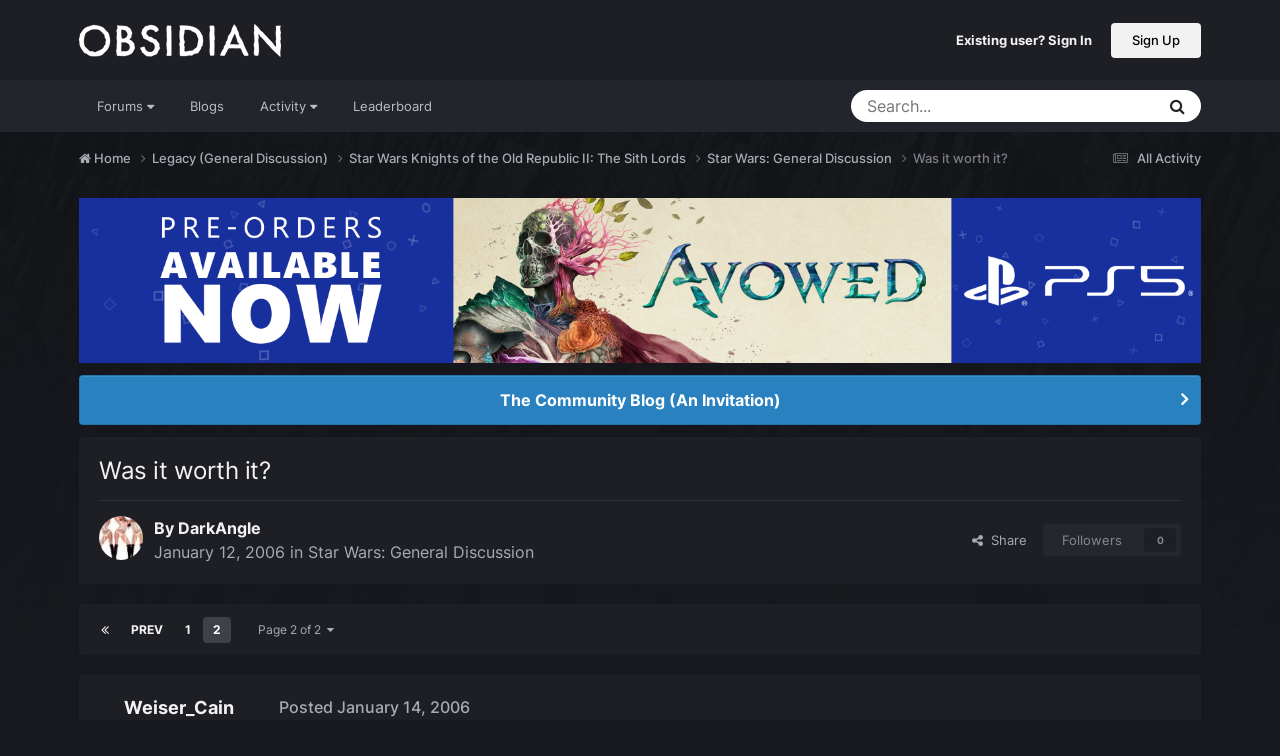

--- FILE ---
content_type: text/html;charset=UTF-8
request_url: https://forums.obsidian.net/topic/39326-was-it-worth-it/page/2/
body_size: 22650
content:
<!DOCTYPE html>
<html lang="en-US" dir="ltr">
	<head><script>(function(w,f,q){w[f]=function(c){w[f][q].push(c)},w[f][q]=[]})(window,'onConsentChanged','callbacks')</script>
		<meta charset="utf-8">
		<title>Was it worth it? - Page 2 - Star Wars: General Discussion - Obsidian Forum Community</title>
		
			<script async src="https://www.googletagmanager.com/gtag/js?id=UA-4180767-2"></script>
<script>
  window.dataLayer=window.dataLayer||[];
  function gtag(){dataLayer.push(arguments);}
  window.onConsentChanged(function(c){
    if (! c.Analytics) {
      return;
    }
    gtag('js', new Date());
    gtag('config', 'UA-4180767-2',{cookie_expires: 34128000});
  });
</script>
		
		

	<meta name="viewport" content="width=device-width, initial-scale=1">


	
	
		<meta property="og:image" content="https://obsidian-forums.s3.amazonaws.com/monthly_2023_12/OEI-20th-HeaderImage-1920x622.jpg.e17e393866670ec6615df6067052dc54.jpg">
		<meta name="twitter:image" content="https://obsidian-forums.s3.amazonaws.com/monthly_2023_12/OEI-20th-HeaderImage-1920x622.jpg.e17e393866670ec6615df6067052dc54.jpg">
	


	<meta name="twitter:card" content="summary_large_image" />


	
		<meta name="twitter:site" content="@obsidian" />
	


	
	
		
			
				<meta property="og:title" content="Was it worth it?">
			
		
	

	
	
		
			
				<meta property="og:type" content="website">
			
		
	

	
	
		
			
				<meta property="og:url" content="https://forums.obsidian.net/topic/39326-was-it-worth-it/">
			
		
	

	
	
		
			
				<meta property="og:updated_time" content="2006-01-22T10:55:41Z">
			
		
	

	
	
		
			
				<meta property="og:site_name" content="Obsidian Forum Community">
			
		
	

	
	
		
			
				<meta property="og:locale" content="en_US">
			
		
	


	
		<link rel="first" href="https://forums.obsidian.net/topic/39326-was-it-worth-it/" />
	

	
		<link rel="prev" href="https://forums.obsidian.net/topic/39326-was-it-worth-it/" />
	

	
		<link rel="canonical" href="https://forums.obsidian.net/topic/39326-was-it-worth-it/page/2/" />
	




<link rel="manifest" href="https://forums.obsidian.net/manifest.webmanifest/">
<meta name="msapplication-config" content="https://forums.obsidian.net/browserconfig.xml/">
<meta name="msapplication-starturl" content="/">
<meta name="application-name" content="Obsidian Forum Community">
<meta name="apple-mobile-web-app-title" content="Obsidian Forum Community">

	<meta name="theme-color" content="#1d1f25">










<link rel="preload" href="//forums.obsidian.net/applications/core/interface/font/fontawesome-webfont.woff2?v=4.7.0" as="font" crossorigin="anonymous">
		




	<link rel='stylesheet' href='//obsidian-forums.s3.amazonaws.com/css_built_14/341e4a57816af3ba440d891ca87450ff_framework.css.gz?v=eedbfe25aa1764805285' media='all'>

	<link rel='stylesheet' href='//obsidian-forums.s3.amazonaws.com/css_built_14/05e81b71abe4f22d6eb8d1a929494829_responsive.css.gz?v=eedbfe25aa1764805285' media='all'>

	<link rel='stylesheet' href='//obsidian-forums.s3.amazonaws.com/css_built_14/90eb5adf50a8c640f633d47fd7eb1778_core.css.gz?v=eedbfe25aa1764805285' media='all'>

	<link rel='stylesheet' href='//obsidian-forums.s3.amazonaws.com/css_built_14/5a0da001ccc2200dc5625c3f3934497d_core_responsive.css.gz?v=eedbfe25aa1764805285' media='all'>

	<link rel='stylesheet' href='//obsidian-forums.s3.amazonaws.com/css_built_14/62e269ced0fdab7e30e026f1d30ae516_forums.css.gz?v=eedbfe25aa1764805285' media='all'>

	<link rel='stylesheet' href='//obsidian-forums.s3.amazonaws.com/css_built_14/76e62c573090645fb99a15a363d8620e_forums_responsive.css.gz?v=eedbfe25aa1764805285' media='all'>

	<link rel='stylesheet' href='//obsidian-forums.s3.amazonaws.com/css_built_14/ebdea0c6a7dab6d37900b9190d3ac77b_topics.css.gz?v=eedbfe25aa1764805285' media='all'>





<link rel='stylesheet' href='//obsidian-forums.s3.amazonaws.com/css_built_14/258adbb6e4f3e83cd3b355f84e3fa002_custom.css.gz?v=eedbfe25aa1764805285' media='all'>




		
		

	
	<link rel='shortcut icon' href='//obsidian-forums.s3.amazonaws.com/monthly_2019_04/favicon.ico' type="image/x-icon">

	<script src="https://wcpstatic.microsoft.com/mscc/lib/v2/wcp-consent.js"></script>


<script src="//obsidian-forums.s3.amazonaws.com/javascript_obsidian/front_front_cookies.js.gz?v=eedbfe25aa"></script>



<link rel="stylesheet" media="all" href="//obsidian-forums.s3.amazonaws.com/css_built_14/044da7ba4c0ea202f696c86c3f0363e4_popup.css.gz?v=eedbfe25aa">
</head>
		<body class="ipsApp ipsApp_front ipsJS_none ipsClearfix" data-controller="core.front.core.app"  data-message=""  data-pageapp="forums" data-pagelocation="front" data-pagemodule="forums" data-pagecontroller="topic" data-pageid="39326"   data-categoryid="151" ><div id="cookie-banner"></div>
		<a href="#ipsLayout_mainArea" class="ipsHide" title="Go to main content on this page" accesskey="m">Jump to content</a>
		
			<div id="ipsLayout_header" class="ipsClearfix">
				





				<header>
					<div class="ipsLayout_container">
						


<a href='https://forums.obsidian.net/' id='elLogo' accesskey='1'><img src="//obsidian-forums.s3.amazonaws.com/monthly_2021_03/477560198_OBSIDIAN-LogoWalpha.png.9ff6bb98c27f5b9add5ef96c528da8911.png.41eadb23f07a914d2eccb5e3e2c114cd.png" alt='Obsidian Forum Community'></a>

						

	<ul id='elUserNav' class='ipsList_inline cSignedOut ipsResponsive_showDesktop'>
		
        
		
        
        
            
            <li id='elSignInLink'>
                <a href='https://forums.obsidian.net/login/' id='elUserSignIn'>
                    Existing user? Sign In
                </a>
            </li>
            
        
		
			<li>
				
					<a href='https://id.obsidian.net/register' target="_blank" rel="noopener" class='ipsButton ipsButton_normal ipsButton_primary'>Sign Up</a>
				
			</li>
		
	</ul>

						
<ul class='ipsMobileHamburger ipsList_reset ipsResponsive_hideDesktop'>
	<li data-ipsDrawer data-ipsDrawer-drawerElem='#elMobileDrawer'>
		<a href='#'>
			
			
				
			
			
			
			<i class='fa fa-navicon'></i>
		</a>
	</li>
</ul>
					</div>
				</header>
				

	<nav data-controller='core.front.core.navBar' class='ipsNavBar_noSubBars ipsResponsive_showDesktop'>
		<div class='ipsNavBar_primary ipsLayout_container ipsNavBar_noSubBars'>
			<ul data-role="primaryNavBar" class='ipsClearfix'>
				


	
		
		
		<li  id='elNavSecondary_37' data-role="navBarItem" data-navApp="core" data-navExt="Menu">
			
			
				<a href="#" id="elNavigation_37" data-ipsMenu data-ipsMenu-appendTo='#elNavSecondary_37' data-ipsMenu-activeClass='ipsNavActive_menu' data-navItem-id="37" >
					Forums <i class="fa fa-caret-down"></i><span class='ipsNavBar_active__identifier'></span>
				</a>
				<ul id="elNavigation_37_menu" class="ipsMenu_noStem ipsMenu ipsMenu_auto ipsHide">
					

	
		
			<li class='ipsMenu_item' >
				<a href='https://forums.obsidian.net/forum/40-obsidian-community/' >
					Obsidian Community
				</a>
			</li>
		
	

	
		
			<li class='ipsMenu_item' >
				<a href='https://forums.obsidian.net/forum/179-grounded-2/' >
					Grounded 2
				</a>
			</li>
		
	

	
		
			<li class='ipsMenu_item' >
				<a href='https://forums.obsidian.net/forum/161-the-outer-worlds-2/' >
					The Outer Worlds 2
				</a>
			</li>
		
	

	
		
			<li class='ipsMenu_item' >
				<a href='https://forums.obsidian.net/forum/155-avowed/' >
					Avowed
				</a>
			</li>
		
	

	
		
			<li class='ipsMenu_item' >
				<a href='https://forums.obsidian.net/forum/163-pentiment/' >
					Pentiment
				</a>
			</li>
		
	

	
		
			<li class='ipsMenu_item' >
				<a href='https://forums.obsidian.net/forum/142-grounded/' >
					Grounded
				</a>
			</li>
		
	

	
		
			<li class='ipsMenu_item' >
				<a href='https://forums.obsidian.net/forum/134-the-outer-worlds/' >
					The Outer Worlds
				</a>
			</li>
		
	

	
		
			<li class='ipsMenu_item' >
				<a href='https://forums.obsidian.net/forum/121-pillars-of-eternity-ii-deadfire/' >
					Pillars of Eternity II: Deadfire
				</a>
			</li>
		
	

	
		
			<li class='ipsMenu_item' >
				<a href='https://forums.obsidian.net/forum/87-pillars-of-eternity/' >
					Pillars of Eternity
				</a>
			</li>
		
	

	
		
			<li class='ipsMenu_item' >
				<a href='https://forums.obsidian.net/forum/112-tyranny/' >
					Tyranny
				</a>
			</li>
		
	

	
		
			<li class='ipsMenu_item' >
				<a href='https://forums.obsidian.net/forum/95-armored-warfare/' >
					Armored Warfare
				</a>
			</li>
		
	

	
		
			<li class='ipsMenu_item' >
				<a href='https://forums.obsidian.net/forum/106-pillars-of-eternity-lords-of-the-eastern-reach/' >
					Pillars of Eternity: Lords of the Eastern Reach
				</a>
			</li>
		
	

	
		
			<li class='ipsMenu_item' >
				<a href='https://forums.obsidian.net/forum/97-pathfinder/' >
					Pathfinder
				</a>
			</li>
		
	

	
		
			<li class='ipsMenu_item' >
				<a href='https://forums.obsidian.net/forum/85-south-park/' >
					South Park: The Stick of Truth
				</a>
			</li>
		
	

				</ul>
			
			
		</li>
	
	

	
		
		
		<li  id='elNavSecondary_25' data-role="navBarItem" data-navApp="blog" data-navExt="Blogs">
			
			
				<a href="https://forums.obsidian.net/blogs/"  data-navItem-id="25" >
					Blogs<span class='ipsNavBar_active__identifier'></span>
				</a>
			
			
		</li>
	
	

	
		
		
		<li  id='elNavSecondary_48' data-role="navBarItem" data-navApp="core" data-navExt="Menu">
			
			
				<a href="#" id="elNavigation_48" data-ipsMenu data-ipsMenu-appendTo='#elNavSecondary_48' data-ipsMenu-activeClass='ipsNavActive_menu' data-navItem-id="48" >
					Activity <i class="fa fa-caret-down"></i><span class='ipsNavBar_active__identifier'></span>
				</a>
				<ul id="elNavigation_48_menu" class="ipsMenu_noStem ipsMenu ipsMenu_auto ipsHide">
					

	
		
			<li class='ipsMenu_item' >
				<a href='https://forums.obsidian.net/discover/' >
					All Activity
				</a>
			</li>
		
	

	

	

	

	

	
		
			<li class='ipsMenu_item' >
				<a href='https://forums.obsidian.net/search/' >
					Search
				</a>
			</li>
		
	

				</ul>
			
			
		</li>
	
	

	
		
		
		<li  id='elNavSecondary_16' data-role="navBarItem" data-navApp="core" data-navExt="Leaderboard">
			
			
				<a href="https://forums.obsidian.net/leaderboard/"  data-navItem-id="16" >
					Leaderboard<span class='ipsNavBar_active__identifier'></span>
				</a>
			
			
		</li>
	
	

				<li class='ipsHide' id='elNavigationMore' data-role='navMore'>
					<a href='#' data-ipsMenu data-ipsMenu-appendTo='#elNavigationMore' id='elNavigationMore_dropdown'>More</a>
					<ul class='ipsNavBar_secondary ipsHide' data-role='secondaryNavBar'>
						<li class='ipsHide' id='elNavigationMore_more' data-role='navMore'>
							<a href='#' data-ipsMenu data-ipsMenu-appendTo='#elNavigationMore_more' id='elNavigationMore_more_dropdown'>More <i class='fa fa-caret-down'></i></a>
							<ul class='ipsHide ipsMenu ipsMenu_auto' id='elNavigationMore_more_dropdown_menu' data-role='moreDropdown'></ul>
						</li>
					</ul>
				</li>
			</ul>
			

	<div id="elSearchWrapper">
		<div id='elSearch' data-controller="core.front.core.quickSearch">
			<form accept-charset='utf-8' action='//forums.obsidian.net/search/?do=quicksearch' method='post'>
                <input type='search' id='elSearchField' placeholder='Search...' name='q' autocomplete='off' aria-label='Search'>
                <details class='cSearchFilter'>
                    <summary class='cSearchFilter__text'></summary>
                    <ul class='cSearchFilter__menu'>
                        
                        <li><label><input type="radio" name="type" value="all" ><span class='cSearchFilter__menuText'>Everywhere</span></label></li>
                        
                            
                                <li><label><input type="radio" name="type" value='contextual_{&quot;type&quot;:&quot;forums_topic&quot;,&quot;nodes&quot;:5}' checked><span class='cSearchFilter__menuText'>This Forum</span></label></li>
                            
                                <li><label><input type="radio" name="type" value='contextual_{&quot;type&quot;:&quot;forums_topic&quot;,&quot;item&quot;:39326}' checked><span class='cSearchFilter__menuText'>This Topic</span></label></li>
                            
                        
                        
                            <li><label><input type="radio" name="type" value="core_statuses_status"><span class='cSearchFilter__menuText'>Status Updates</span></label></li>
                        
                            <li><label><input type="radio" name="type" value="forums_topic"><span class='cSearchFilter__menuText'>Topics</span></label></li>
                        
                            <li><label><input type="radio" name="type" value="blog_entry"><span class='cSearchFilter__menuText'>Blog Entries</span></label></li>
                        
                            <li><label><input type="radio" name="type" value="core_members"><span class='cSearchFilter__menuText'>Members</span></label></li>
                        
                    </ul>
                </details>
				<button class='cSearchSubmit' type="submit" aria-label='Search'><i class="fa fa-search"></i></button>
			</form>
		</div>
	</div>

		</div>
	</nav>

				
<ul id='elMobileNav' class='ipsResponsive_hideDesktop' data-controller='core.front.core.mobileNav'>
	
		
			
			
				
				
			
				
				
			
				
					<li id='elMobileBreadcrumb'>
						<a href='https://forums.obsidian.net/forum/5-star-wars-general-discussion/'>
							<span>Star Wars: General Discussion</span>
						</a>
					</li>
				
				
			
				
				
			
		
	
	
	
	<li >
		<a data-action="defaultStream" href='https://forums.obsidian.net/discover/'><i class="fa fa-newspaper-o" aria-hidden="true"></i></a>
	</li>

	

	
		<li class='ipsJS_show'>
			<a href='https://forums.obsidian.net/search/'><i class='fa fa-search'></i></a>
		</li>
	
</ul>
			</div>
		
        <div id="ipsLayout_bodyBg">
		<main id="ipsLayout_body" class="ipsLayout_container">
			<div id="ipsLayout_contentArea">
				<div id="ipsLayout_contentWrapper">
					
<nav class='ipsBreadcrumb ipsBreadcrumb_top ipsFaded_withHover'>
	

	<ul class='ipsList_inline ipsPos_right'>
		
		<li >
			<a data-action="defaultStream" class='ipsType_light '  href='https://forums.obsidian.net/discover/'><i class="fa fa-newspaper-o" aria-hidden="true"></i> <span>All Activity</span></a>
		</li>
		
	</ul>

	<ul data-role="breadcrumbList">
		<li>
			<a title="Home" href='https://forums.obsidian.net/'>
              <i class="fa fa-home"></i>
				<span>Home <i class='fa fa-angle-right'></i></span>
			</a>
		</li>
		
		
			<li>
				
					<a href='https://forums.obsidian.net/forum/151-legacy-general-discussion/'>
						<span>Legacy (General Discussion) <i class='fa fa-angle-right' aria-hidden="true"></i></span>
					</a>
				
			</li>
		
			<li>
				
					<a href='https://forums.obsidian.net/forum/18-star-wars-knights-of-the-old-republic-ii-the-sith-lords/'>
						<span>Star Wars Knights of the Old Republic II: The Sith Lords <i class='fa fa-angle-right' aria-hidden="true"></i></span>
					</a>
				
			</li>
		
			<li>
				
					<a href='https://forums.obsidian.net/forum/5-star-wars-general-discussion/'>
						<span>Star Wars: General Discussion <i class='fa fa-angle-right' aria-hidden="true"></i></span>
					</a>
				
			</li>
		
			<li>
				
					Was it worth it?
				
			</li>
		
	</ul>
</nav>
					
					<div id="ipsLayout_mainArea">
                      
                        
                        
                      
						

<div class='ips3a8a1a8979 ipsSpacer_both ipsSpacer_half'>
	<ul class='ipsList_inline ipsType_center ipsList_reset ipsList_noSpacing'>
		
		<li class='ips3a8a1a8979_large ipsResponsive_showDesktop ipsResponsive_inlineBlock ipsAreaBackground_light'>
			
				<a href='https://forums.obsidian.net/index.php?app=core&amp;module=system&amp;controller=redirect&amp;do=advertisement&amp;ad=31&amp;key=6edcad6530a3a32a440405aacf3107e88c9e987418056498b207a687e2ec9b7e'  rel='nofollow noopener'>
			
				<img src='//obsidian-forums.s3.amazonaws.com/monthly_2026_01/Huntsville_Pre-Order-Social-ForumAd-1700X250.png.b80558fcbcd2f890fadb1bfed91a7021.png' alt="advertisement_alt" class='ipsImage ipsContained'>
			
				</a>
			
		</li>
		
		<li class='ips3a8a1a8979_medium ipsResponsive_showTablet ipsResponsive_inlineBlock ipsAreaBackground_light'>
			
				<a href='https://forums.obsidian.net/index.php?app=core&amp;module=system&amp;controller=redirect&amp;do=advertisement&amp;ad=31&amp;key=6edcad6530a3a32a440405aacf3107e88c9e987418056498b207a687e2ec9b7e'  rel='nofollow noopener'>
			
				<img src='//obsidian-forums.s3.amazonaws.com/monthly_2026_01/Huntsville_Pre-Order-Social-ForumAd-1700X250.png.b80558fcbcd2f890fadb1bfed91a7021.png' alt="advertisement_alt" class='ipsImage ipsContained'>
			
				</a>
			
		</li>

		<li class='ips3a8a1a8979_small ipsResponsive_showPhone ipsResponsive_inlineBlock ipsAreaBackground_light'>
			
				<a href='https://forums.obsidian.net/index.php?app=core&amp;module=system&amp;controller=redirect&amp;do=advertisement&amp;ad=31&amp;key=6edcad6530a3a32a440405aacf3107e88c9e987418056498b207a687e2ec9b7e'  rel='nofollow noopener'>
			
				<img src='//obsidian-forums.s3.amazonaws.com/monthly_2026_01/Huntsville_Pre-Order-Social-ForumAd-1700X250.png.b80558fcbcd2f890fadb1bfed91a7021.png' alt="advertisement_alt" class='ipsImage ipsContained'>
			
				</a>
			
		</li>
		
	</ul>
	
</div>

						
						
						

	


	<div class='cAnnouncementsContent'>
		
		<div class='cAnnouncementContentTop ipsAnnouncement ipsMessage_information ipsType_center'>
            
			<a href='https://forums.obsidian.net/announcement/64-the-community-blog-an-invitation/' data-ipsDialog data-ipsDialog-title="The Community Blog (An Invitation)">The Community Blog (An Invitation)</a>
            
		</div>
		
	</div>



						



<div class='ipsPageHeader ipsResponsive_pull ipsBox ipsPadding sm:ipsPadding:half ipsMargin_bottom'>
		
	
	<div class='ipsFlex ipsFlex-ai:center ipsFlex-fw:wrap ipsGap:4'>
		<div class='ipsFlex-flex:11'>
			<h1 class='ipsType_pageTitle ipsContained_container'>
				

				
				
					<span class='ipsType_break ipsContained'>
						<span>Was it worth it?</span>
					</span>
				
			</h1>
			
			
		</div>
		
	</div>
	<hr class='ipsHr'>
	<div class='ipsPageHeader__meta ipsFlex ipsFlex-jc:between ipsFlex-ai:center ipsFlex-fw:wrap ipsGap:3'>
		<div class='ipsFlex-flex:11'>
			<div class='ipsPhotoPanel ipsPhotoPanel_mini ipsPhotoPanel_notPhone ipsClearfix'>
				


	<a href="https://forums.obsidian.net/profile/13884-darkangle/" rel="nofollow" data-ipsHover data-ipsHover-width="370" data-ipsHover-target="https://forums.obsidian.net/profile/13884-darkangle/?do=hovercard" class="ipsUserPhoto ipsUserPhoto_mini" title="Go to DarkAngle's profile">
		<img src='//obsidian-forums.s3.amazonaws.com/av-13884.jpg' alt='DarkAngle' loading="lazy">
	</a>

				<div>
					<p class='ipsType_reset ipsType_blendLinks'>
						<span class='ipsType_normal'>
						
							<strong>By 


<a href='https://forums.obsidian.net/profile/13884-darkangle/' rel="nofollow" data-ipsHover data-ipsHover-width='370' data-ipsHover-target='https://forums.obsidian.net/profile/13884-darkangle/?do=hovercard&amp;referrer=https%253A%252F%252Fforums.obsidian.net%252Ftopic%252F39326-was-it-worth-it%252Fpage%252F2%252F' title="Go to DarkAngle's profile" class="ipsType_break">DarkAngle</a></strong><br />
							<span class='ipsType_light'><time datetime='2006-01-12T01:03:40Z' title='01/12/06 01:03  AM' data-short='20 yr'>January 12, 2006</time> in <a href="https://forums.obsidian.net/forum/5-star-wars-general-discussion/">Star Wars: General Discussion</a></span>
						
						</span>
					</p>
				</div>
			</div>
		</div>
		
			<div class='ipsFlex-flex:01 ipsResponsive_hidePhone'>
				<div class='ipsShareLinks'>
					
						


    <a href='#elShareItem_746319185_menu' id='elShareItem_746319185' data-ipsMenu class='ipsShareButton ipsButton ipsButton_verySmall ipsButton_link ipsButton_link--light'>
        <span><i class='fa fa-share-alt'></i></span> &nbsp;Share
    </a>

    <div class='ipsPadding ipsMenu ipsMenu_normal ipsHide' id='elShareItem_746319185_menu' data-controller="core.front.core.sharelink">
        
        
        <span data-ipsCopy data-ipsCopy-flashmessage>
            <a href="https://forums.obsidian.net/topic/39326-was-it-worth-it/" class="ipsButton ipsButton_light ipsButton_small ipsButton_fullWidth" data-role="copyButton" data-clipboard-text="https://forums.obsidian.net/topic/39326-was-it-worth-it/" data-ipstooltip title='Copy Link to Clipboard'><i class="fa fa-clone"></i> https://forums.obsidian.net/topic/39326-was-it-worth-it/</a>
        </span>
        <ul class='ipsShareLinks ipsMargin_top:half'>
            
                <li>
<a href="https://www.linkedin.com/shareArticle?mini=true&amp;url=https%3A%2F%2Fforums.obsidian.net%2Ftopic%2F39326-was-it-worth-it%2F&amp;title=Was+it+worth+it%3F" rel="nofollow noopener" class="cShareLink cShareLink_linkedin" target="_blank" data-role="shareLink" title='Share on LinkedIn' data-ipsTooltip>
	<i class="fa fa-linkedin"></i>
</a></li>
            
                <li>
<a href="https://x.com/share?url=https%3A%2F%2Fforums.obsidian.net%2Ftopic%2F39326-was-it-worth-it%2F" class="cShareLink cShareLink_x" target="_blank" data-role="shareLink" title='Share on X' data-ipsTooltip rel='nofollow noopener'>
    <i class="fa fa-x"></i>
</a></li>
            
                <li>
<a href="https://www.facebook.com/sharer/sharer.php?u=https%3A%2F%2Fforums.obsidian.net%2Ftopic%2F39326-was-it-worth-it%2F" class="cShareLink cShareLink_facebook" target="_blank" data-role="shareLink" title='Share on Facebook' data-ipsTooltip rel='noopener nofollow'>
	<i class="fa fa-facebook"></i>
</a></li>
            
                <li>
<a href="https://www.reddit.com/submit?url=https%3A%2F%2Fforums.obsidian.net%2Ftopic%2F39326-was-it-worth-it%2F&amp;title=Was+it+worth+it%3F" rel="nofollow noopener" class="cShareLink cShareLink_reddit" target="_blank" title='Share on Reddit' data-ipsTooltip>
	<i class="fa fa-reddit"></i>
</a></li>
            
                <li>
<a href="mailto:?subject=Was%20it%20worth%20it%3F&body=https%3A%2F%2Fforums.obsidian.net%2Ftopic%2F39326-was-it-worth-it%2F" rel='nofollow' class='cShareLink cShareLink_email' title='Share via email' data-ipsTooltip>
	<i class="fa fa-envelope"></i>
</a></li>
            
                <li>
<a href="https://pinterest.com/pin/create/button/?url=https://forums.obsidian.net/topic/39326-was-it-worth-it/&amp;media=https://obsidian-forums.s3.amazonaws.com/monthly_2023_12/OEI-20th-HeaderImage-1920x622.jpg.e17e393866670ec6615df6067052dc54.jpg" class="cShareLink cShareLink_pinterest" rel="nofollow noopener" target="_blank" data-role="shareLink" title='Share on Pinterest' data-ipsTooltip>
	<i class="fa fa-pinterest"></i>
</a></li>
            
        </ul>
        
            <hr class='ipsHr'>
            <button class='ipsHide ipsButton ipsButton_verySmall ipsButton_light ipsButton_fullWidth ipsMargin_top:half' data-controller='core.front.core.webshare' data-role='webShare' data-webShareTitle='Was it worth it?' data-webShareText='Was it worth it?' data-webShareUrl='https://forums.obsidian.net/topic/39326-was-it-worth-it/'>More sharing options...</button>
        
    </div>

					
					
                    

					



					

<div data-followApp='forums' data-followArea='topic' data-followID='39326' data-controller='core.front.core.followButton'>
	

	<a href='https://forums.obsidian.net/login/' rel="nofollow" class="ipsFollow ipsPos_middle ipsButton ipsButton_light ipsButton_verySmall ipsButton_disabled" data-role="followButton" data-ipsTooltip title='Sign in to follow this'>
		<span>Followers</span>
		<span class='ipsCommentCount'>0</span>
	</a>

</div>
				</div>
			</div>
					
	</div>
	
	
</div>








<div class='ipsClearfix'>
	<ul class="ipsToolList ipsToolList_horizontal ipsClearfix ipsSpacer_both ipsResponsive_hidePhone">
		
		
		
	</ul>
</div>

<div id='comments' data-controller='core.front.core.commentFeed,forums.front.topic.view, core.front.core.ignoredComments' data-autoPoll data-baseURL='https://forums.obsidian.net/topic/39326-was-it-worth-it/' data-lastPage data-feedID='topic-39326' class='cTopic ipsClear ipsSpacer_top'>
	
			

				<div class="ipsBox ipsResponsive_pull ipsPadding:half ipsClearfix ipsClear ipsMargin_bottom">
					
					
						


	
	<ul class='ipsPagination' id='elPagination_f0f2b5228a360338f7c205a7b92187a8_1123903946' data-ipsPagination-seoPagination='true' data-pages='2' data-ipsPagination  data-ipsPagination-pages="2" data-ipsPagination-perPage='25'>
		
			
				<li class='ipsPagination_first'><a href='https://forums.obsidian.net/topic/39326-was-it-worth-it/#comments' rel="first" data-page='1' data-ipsTooltip title='First page'><i class='fa fa-angle-double-left'></i></a></li>
				<li class='ipsPagination_prev'><a href='https://forums.obsidian.net/topic/39326-was-it-worth-it/#comments' rel="prev" data-page='1' data-ipsTooltip title='Previous page'>Prev</a></li>
				
					<li class='ipsPagination_page'><a href='https://forums.obsidian.net/topic/39326-was-it-worth-it/#comments' data-page='1'>1</a></li>
				
			
			<li class='ipsPagination_page ipsPagination_active'><a href='https://forums.obsidian.net/topic/39326-was-it-worth-it/page/2/#comments' data-page='2'>2</a></li>
			
				<li class='ipsPagination_next ipsPagination_inactive'><a href='https://forums.obsidian.net/topic/39326-was-it-worth-it/page/2/#comments' rel="next" data-page='2' data-ipsTooltip title='Next page'>Next</a></li>
				<li class='ipsPagination_last ipsPagination_inactive'><a href='https://forums.obsidian.net/topic/39326-was-it-worth-it/page/2/#comments' rel="last" data-page='2' data-ipsTooltip title='Last page'><i class='fa fa-angle-double-right'></i></a></li>
			
			
				<li class='ipsPagination_pageJump'>
					<a href='#' data-ipsMenu data-ipsMenu-closeOnClick='false' data-ipsMenu-appendTo='#elPagination_f0f2b5228a360338f7c205a7b92187a8_1123903946' id='elPagination_f0f2b5228a360338f7c205a7b92187a8_1123903946_jump'>Page 2 of 2 &nbsp;<i class='fa fa-caret-down'></i></a>
					<div class='ipsMenu ipsMenu_narrow ipsPadding ipsHide' id='elPagination_f0f2b5228a360338f7c205a7b92187a8_1123903946_jump_menu'>
						<form accept-charset='utf-8' method='post' action='https://forums.obsidian.net/topic/39326-was-it-worth-it/#comments' data-role="pageJump" data-baseUrl='#'>
							<ul class='ipsForm ipsForm_horizontal'>
								<li class='ipsFieldRow'>
									<input type='number' min='1' max='2' placeholder='Page number' class='ipsField_fullWidth' name='page'>
								</li>
								<li class='ipsFieldRow ipsFieldRow_fullWidth'>
									<input type='submit' class='ipsButton_fullWidth ipsButton ipsButton_verySmall ipsButton_primary' value='Go'>
								</li>
							</ul>
						</form>
					</div>
				</li>
			
		
	</ul>

					
				</div>
			
	

	

<div data-controller='core.front.core.recommendedComments' data-url='https://forums.obsidian.net/topic/39326-was-it-worth-it/?recommended=comments' class='ipsRecommendedComments ipsHide'>
	<div data-role="recommendedComments">
		<h2 class='ipsType_sectionHead ipsType_large ipsType_bold ipsMargin_bottom'>Recommended Posts</h2>
		
	</div>
</div>
	
	<div id="elPostFeed" data-role='commentFeed' data-controller='core.front.core.moderation' >
		<form action="https://forums.obsidian.net/topic/39326-was-it-worth-it/page/2/?csrfKey=643e1a71eb98f26642dbfd7fd4e6bbae&amp;do=multimodComment" method="post" data-ipsPageAction data-role='moderationTools'>
			
			
				

					

					
					



<a id='findComment-527551'></a>
<a id='comment-527551'></a>
<article  id='elComment_527551' class='cPost ipsBox ipsResponsive_pull  ipsComment  ipsComment_parent ipsClearfix ipsClear ipsColumns ipsColumns_noSpacing ipsColumns_collapsePhone    '>
	

	

	<div class='cAuthorPane_mobile ipsResponsive_showPhone'>
		<div class='cAuthorPane_photo'>
			<div class='cAuthorPane_photoWrap'>
				


	<a href="https://forums.obsidian.net/profile/862-weiser_cain/" rel="nofollow" data-ipsHover data-ipsHover-width="370" data-ipsHover-target="https://forums.obsidian.net/profile/862-weiser_cain/?do=hovercard" class="ipsUserPhoto ipsUserPhoto_large" title="Go to Weiser_Cain's profile">
		<img src='data:image/svg+xml,%3Csvg%20xmlns%3D%22http%3A%2F%2Fwww.w3.org%2F2000%2Fsvg%22%20viewBox%3D%220%200%201024%201024%22%20style%3D%22background%3A%2362c489%22%3E%3Cg%3E%3Ctext%20text-anchor%3D%22middle%22%20dy%3D%22.35em%22%20x%3D%22512%22%20y%3D%22512%22%20fill%3D%22%23ffffff%22%20font-size%3D%22700%22%20font-family%3D%22-apple-system%2C%20BlinkMacSystemFont%2C%20Roboto%2C%20Helvetica%2C%20Arial%2C%20sans-serif%22%3EW%3C%2Ftext%3E%3C%2Fg%3E%3C%2Fsvg%3E' alt='Weiser_Cain' loading="lazy">
	</a>

				
				
			</div>
		</div>
		<div class='cAuthorPane_content'>
			<h3 class='ipsType_sectionHead cAuthorPane_author ipsType_break ipsType_blendLinks ipsFlex ipsFlex-ai:center'>
				


<a href='https://forums.obsidian.net/profile/862-weiser_cain/' rel="nofollow" data-ipsHover data-ipsHover-width='370' data-ipsHover-target='https://forums.obsidian.net/profile/862-weiser_cain/?do=hovercard&amp;referrer=https%253A%252F%252Fforums.obsidian.net%252Ftopic%252F39326-was-it-worth-it%252Fpage%252F2%252F' title="Go to Weiser_Cain's profile" class="ipsType_break">Weiser_Cain</a>
			</h3>
			<div class='ipsType_light ipsType_reset'>
			    <a href='https://forums.obsidian.net/topic/39326-was-it-worth-it/page/2/#findComment-527551' rel="nofollow" class='ipsType_blendLinks'>Posted <time datetime='2006-01-14T08:21:10Z' title='01/14/06 08:21  AM' data-short='20 yr'>January 14, 2006</time></a>
				
			</div>
		</div>
	</div>
	<aside class='ipsComment_author cAuthorPane ipsColumn ipsColumn_medium ipsResponsive_hidePhone'>
		<h3 class='ipsType_sectionHead cAuthorPane_author ipsType_blendLinks ipsType_break'><strong>


<a href='https://forums.obsidian.net/profile/862-weiser_cain/' rel="nofollow" data-ipsHover data-ipsHover-width='370' data-ipsHover-target='https://forums.obsidian.net/profile/862-weiser_cain/?do=hovercard&amp;referrer=https%253A%252F%252Fforums.obsidian.net%252Ftopic%252F39326-was-it-worth-it%252Fpage%252F2%252F' title="Go to Weiser_Cain's profile" class="ipsType_break">Weiser_Cain</a></strong>
			
		</h3>
		<ul class='cAuthorPane_info ipsList_reset'>
			<li data-role='photo' class='cAuthorPane_photo'>
				<div class='cAuthorPane_photoWrap'>
					


	<a href="https://forums.obsidian.net/profile/862-weiser_cain/" rel="nofollow" data-ipsHover data-ipsHover-width="370" data-ipsHover-target="https://forums.obsidian.net/profile/862-weiser_cain/?do=hovercard" class="ipsUserPhoto ipsUserPhoto_large" title="Go to Weiser_Cain's profile">
		<img src='data:image/svg+xml,%3Csvg%20xmlns%3D%22http%3A%2F%2Fwww.w3.org%2F2000%2Fsvg%22%20viewBox%3D%220%200%201024%201024%22%20style%3D%22background%3A%2362c489%22%3E%3Cg%3E%3Ctext%20text-anchor%3D%22middle%22%20dy%3D%22.35em%22%20x%3D%22512%22%20y%3D%22512%22%20fill%3D%22%23ffffff%22%20font-size%3D%22700%22%20font-family%3D%22-apple-system%2C%20BlinkMacSystemFont%2C%20Roboto%2C%20Helvetica%2C%20Arial%2C%20sans-serif%22%3EW%3C%2Ftext%3E%3C%2Fg%3E%3C%2Fsvg%3E' alt='Weiser_Cain' loading="lazy">
	</a>

					
					
				</div>
			</li>
			
				<li data-role='group'>Members</li>
				
			
			
				<li data-role='stats' class='ipsMargin_top'>
					<ul class="ipsList_reset ipsType_light ipsFlex ipsFlex-ai:center ipsFlex-jc:center ipsGap_row:2 cAuthorPane_stats">
						<li>
							
								<a href="https://forums.obsidian.net/profile/862-weiser_cain/content/" rel="nofollow" title="1571 posts" data-ipsTooltip class="ipsType_blendLinks">
							
								<i class="fa fa-comment"></i> 1.6k
							
								</a>
							
						</li>
						
					</ul>
				</li>
			
			
				

	
	<li class='ipsResponsive_hidePhone ipsType_break'>
		
<span class='ft'>Location:</span><span class='fc'>Chicago</span>
	</li>
	

			
		</ul>
	</aside>
	<div class='ipsColumn ipsColumn_fluid ipsMargin:none'>
		

<div id='comment-527551_wrap' data-controller='core.front.core.comment' data-commentApp='forums' data-commentType='forums' data-commentID="527551" data-quoteData='{&quot;userid&quot;:862,&quot;username&quot;:&quot;Weiser_Cain&quot;,&quot;timestamp&quot;:1137226870,&quot;contentapp&quot;:&quot;forums&quot;,&quot;contenttype&quot;:&quot;forums&quot;,&quot;contentid&quot;:39326,&quot;contentclass&quot;:&quot;forums_Topic&quot;,&quot;contentcommentid&quot;:527551}' class='ipsComment_content ipsType_medium'>

	<div class='ipsComment_meta ipsType_light ipsFlex ipsFlex-ai:center ipsFlex-jc:between ipsFlex-fd:row-reverse'>
		<div class='ipsType_light ipsType_reset ipsType_blendLinks ipsComment_toolWrap'>
			<div class='ipsResponsive_hidePhone ipsComment_badges'>
				<ul class='ipsList_reset ipsFlex ipsFlex-jc:end ipsFlex-fw:wrap ipsGap:2 ipsGap_row:1'>
					
					
					
					
					
				</ul>
			</div>
			<ul class='ipsList_reset ipsComment_tools'>
				<li>
					<a href='#elControls_527551_menu' class='ipsComment_ellipsis' id='elControls_527551' title='More options...' data-ipsMenu data-ipsMenu-appendTo='#comment-527551_wrap'><i class='fa fa-ellipsis-h'></i></a>
					<ul id='elControls_527551_menu' class='ipsMenu ipsMenu_narrow ipsHide'>
						
						
                        
						
						
						
							
								
							
							
							
							
							
							
						
					</ul>
				</li>
				
			</ul>
		</div>

		<div class='ipsType_reset ipsResponsive_hidePhone'>
		   
		   Posted <time datetime='2006-01-14T08:21:10Z' title='01/14/06 08:21  AM' data-short='20 yr'>January 14, 2006</time>
		   
			
			<span class='ipsResponsive_hidePhone'>
				
				
			</span>
		</div>
	</div>

	

    

	<div class='cPost_contentWrap'>
		
		<div data-role='commentContent' class='ipsType_normal ipsType_richText ipsPadding_bottom ipsContained' data-controller='core.front.core.lightboxedImages'>
			<p>What did the actual reviews say?</p>

			
		</div>

		

		
			

	<div data-role="memberSignature" class='ipsResponsive_hidePhone ipsBorder_top ipsPadding_vertical'>
		

		<div class='ipsType_light ipsType_richText' data-ipsLazyLoad>
			<p><span style="color:#808080;">Yaw devs, Yaw!!! (</span></p>
		</div>
	</div>

		
	</div>

	
    
</div>
	</div>
</article>
					
					
					
				

					

					
					



<a id='findComment-527816'></a>
<a id='comment-527816'></a>
<article  id='elComment_527816' class='cPost ipsBox ipsResponsive_pull  ipsComment  ipsComment_parent ipsClearfix ipsClear ipsColumns ipsColumns_noSpacing ipsColumns_collapsePhone    '>
	

	

	<div class='cAuthorPane_mobile ipsResponsive_showPhone'>
		<div class='cAuthorPane_photo'>
			<div class='cAuthorPane_photoWrap'>
				


	<a href="https://forums.obsidian.net/profile/14734-aerowars617/" rel="nofollow" data-ipsHover data-ipsHover-width="370" data-ipsHover-target="https://forums.obsidian.net/profile/14734-aerowars617/?do=hovercard" class="ipsUserPhoto ipsUserPhoto_large" title="Go to aerowars617's profile">
		<img src='data:image/svg+xml,%3Csvg%20xmlns%3D%22http%3A%2F%2Fwww.w3.org%2F2000%2Fsvg%22%20viewBox%3D%220%200%201024%201024%22%20style%3D%22background%3A%23c46284%22%3E%3Cg%3E%3Ctext%20text-anchor%3D%22middle%22%20dy%3D%22.35em%22%20x%3D%22512%22%20y%3D%22512%22%20fill%3D%22%23ffffff%22%20font-size%3D%22700%22%20font-family%3D%22-apple-system%2C%20BlinkMacSystemFont%2C%20Roboto%2C%20Helvetica%2C%20Arial%2C%20sans-serif%22%3EA%3C%2Ftext%3E%3C%2Fg%3E%3C%2Fsvg%3E' alt='aerowars617' loading="lazy">
	</a>

				
				
			</div>
		</div>
		<div class='cAuthorPane_content'>
			<h3 class='ipsType_sectionHead cAuthorPane_author ipsType_break ipsType_blendLinks ipsFlex ipsFlex-ai:center'>
				


<a href='https://forums.obsidian.net/profile/14734-aerowars617/' rel="nofollow" data-ipsHover data-ipsHover-width='370' data-ipsHover-target='https://forums.obsidian.net/profile/14734-aerowars617/?do=hovercard&amp;referrer=https%253A%252F%252Fforums.obsidian.net%252Ftopic%252F39326-was-it-worth-it%252Fpage%252F2%252F' title="Go to aerowars617's profile" class="ipsType_break">aerowars617</a>
			</h3>
			<div class='ipsType_light ipsType_reset'>
			    <a href='https://forums.obsidian.net/topic/39326-was-it-worth-it/page/2/#findComment-527816' rel="nofollow" class='ipsType_blendLinks'>Posted <time datetime='2006-01-14T15:14:34Z' title='01/14/06 03:14  PM' data-short='20 yr'>January 14, 2006</time></a>
				
			</div>
		</div>
	</div>
	<aside class='ipsComment_author cAuthorPane ipsColumn ipsColumn_medium ipsResponsive_hidePhone'>
		<h3 class='ipsType_sectionHead cAuthorPane_author ipsType_blendLinks ipsType_break'><strong>


<a href='https://forums.obsidian.net/profile/14734-aerowars617/' rel="nofollow" data-ipsHover data-ipsHover-width='370' data-ipsHover-target='https://forums.obsidian.net/profile/14734-aerowars617/?do=hovercard&amp;referrer=https%253A%252F%252Fforums.obsidian.net%252Ftopic%252F39326-was-it-worth-it%252Fpage%252F2%252F' title="Go to aerowars617's profile" class="ipsType_break">aerowars617</a></strong>
			
		</h3>
		<ul class='cAuthorPane_info ipsList_reset'>
			<li data-role='photo' class='cAuthorPane_photo'>
				<div class='cAuthorPane_photoWrap'>
					


	<a href="https://forums.obsidian.net/profile/14734-aerowars617/" rel="nofollow" data-ipsHover data-ipsHover-width="370" data-ipsHover-target="https://forums.obsidian.net/profile/14734-aerowars617/?do=hovercard" class="ipsUserPhoto ipsUserPhoto_large" title="Go to aerowars617's profile">
		<img src='data:image/svg+xml,%3Csvg%20xmlns%3D%22http%3A%2F%2Fwww.w3.org%2F2000%2Fsvg%22%20viewBox%3D%220%200%201024%201024%22%20style%3D%22background%3A%23c46284%22%3E%3Cg%3E%3Ctext%20text-anchor%3D%22middle%22%20dy%3D%22.35em%22%20x%3D%22512%22%20y%3D%22512%22%20fill%3D%22%23ffffff%22%20font-size%3D%22700%22%20font-family%3D%22-apple-system%2C%20BlinkMacSystemFont%2C%20Roboto%2C%20Helvetica%2C%20Arial%2C%20sans-serif%22%3EA%3C%2Ftext%3E%3C%2Fg%3E%3C%2Fsvg%3E' alt='aerowars617' loading="lazy">
	</a>

					
					
				</div>
			</li>
			
				<li data-role='group'>Members</li>
				
			
			
				<li data-role='stats' class='ipsMargin_top'>
					<ul class="ipsList_reset ipsType_light ipsFlex ipsFlex-ai:center ipsFlex-jc:center ipsGap_row:2 cAuthorPane_stats">
						<li>
							
								<a href="https://forums.obsidian.net/profile/14734-aerowars617/content/" rel="nofollow" title="460 posts" data-ipsTooltip class="ipsType_blendLinks">
							
								<i class="fa fa-comment"></i> 460
							
								</a>
							
						</li>
						
					</ul>
				</li>
			
			
				

	
	<li class='ipsResponsive_hidePhone ipsType_break'>
		
<span class='ft'>Location:</span><span class='fc'>Between the lands of Whisky and Wine&#33;</span>
	</li>
	

			
		</ul>
	</aside>
	<div class='ipsColumn ipsColumn_fluid ipsMargin:none'>
		

<div id='comment-527816_wrap' data-controller='core.front.core.comment' data-commentApp='forums' data-commentType='forums' data-commentID="527816" data-quoteData='{&quot;userid&quot;:14734,&quot;username&quot;:&quot;aerowars617&quot;,&quot;timestamp&quot;:1137251674,&quot;contentapp&quot;:&quot;forums&quot;,&quot;contenttype&quot;:&quot;forums&quot;,&quot;contentid&quot;:39326,&quot;contentclass&quot;:&quot;forums_Topic&quot;,&quot;contentcommentid&quot;:527816}' class='ipsComment_content ipsType_medium'>

	<div class='ipsComment_meta ipsType_light ipsFlex ipsFlex-ai:center ipsFlex-jc:between ipsFlex-fd:row-reverse'>
		<div class='ipsType_light ipsType_reset ipsType_blendLinks ipsComment_toolWrap'>
			<div class='ipsResponsive_hidePhone ipsComment_badges'>
				<ul class='ipsList_reset ipsFlex ipsFlex-jc:end ipsFlex-fw:wrap ipsGap:2 ipsGap_row:1'>
					
					
					
					
					
				</ul>
			</div>
			<ul class='ipsList_reset ipsComment_tools'>
				<li>
					<a href='#elControls_527816_menu' class='ipsComment_ellipsis' id='elControls_527816' title='More options...' data-ipsMenu data-ipsMenu-appendTo='#comment-527816_wrap'><i class='fa fa-ellipsis-h'></i></a>
					<ul id='elControls_527816_menu' class='ipsMenu ipsMenu_narrow ipsHide'>
						
						
                        
						
						
						
							
								
							
							
							
							
							
							
						
					</ul>
				</li>
				
			</ul>
		</div>

		<div class='ipsType_reset ipsResponsive_hidePhone'>
		   
		   Posted <time datetime='2006-01-14T15:14:34Z' title='01/14/06 03:14  PM' data-short='20 yr'>January 14, 2006</time>
		   
			
			<span class='ipsResponsive_hidePhone'>
				
				
			</span>
		</div>
	</div>

	

    

	<div class='cPost_contentWrap'>
		
		<div data-role='commentContent' class='ipsType_normal ipsType_richText ipsPadding_bottom ipsContained' data-controller='core.front.core.lightboxedImages'>
			<p>This game was worth it overall IMO (well, after you have listened to the *edited out* stuff in the streamvoices folder, HK-47 is very funny indeed!)</p>

			
		</div>

		

		
	</div>

	
    
</div>
	</div>
</article>
					
					
					
				

					

					
					



<a id='findComment-528543'></a>
<a id='comment-528543'></a>
<article  id='elComment_528543' class='cPost ipsBox ipsResponsive_pull  ipsComment  ipsComment_parent ipsClearfix ipsClear ipsColumns ipsColumns_noSpacing ipsColumns_collapsePhone    '>
	

	

	<div class='cAuthorPane_mobile ipsResponsive_showPhone'>
		<div class='cAuthorPane_photo'>
			<div class='cAuthorPane_photoWrap'>
				


	<a href="https://forums.obsidian.net/profile/9908-battlecookiee/" rel="nofollow" data-ipsHover data-ipsHover-width="370" data-ipsHover-target="https://forums.obsidian.net/profile/9908-battlecookiee/?do=hovercard" class="ipsUserPhoto ipsUserPhoto_large" title="Go to BattleCookiee's profile">
		<img src='data:image/svg+xml,%3Csvg%20xmlns%3D%22http%3A%2F%2Fwww.w3.org%2F2000%2Fsvg%22%20viewBox%3D%220%200%201024%201024%22%20style%3D%22background%3A%2362c0c4%22%3E%3Cg%3E%3Ctext%20text-anchor%3D%22middle%22%20dy%3D%22.35em%22%20x%3D%22512%22%20y%3D%22512%22%20fill%3D%22%23ffffff%22%20font-size%3D%22700%22%20font-family%3D%22-apple-system%2C%20BlinkMacSystemFont%2C%20Roboto%2C%20Helvetica%2C%20Arial%2C%20sans-serif%22%3EB%3C%2Ftext%3E%3C%2Fg%3E%3C%2Fsvg%3E' alt='BattleCookiee' loading="lazy">
	</a>

				
				
			</div>
		</div>
		<div class='cAuthorPane_content'>
			<h3 class='ipsType_sectionHead cAuthorPane_author ipsType_break ipsType_blendLinks ipsFlex ipsFlex-ai:center'>
				


<a href='https://forums.obsidian.net/profile/9908-battlecookiee/' rel="nofollow" data-ipsHover data-ipsHover-width='370' data-ipsHover-target='https://forums.obsidian.net/profile/9908-battlecookiee/?do=hovercard&amp;referrer=https%253A%252F%252Fforums.obsidian.net%252Ftopic%252F39326-was-it-worth-it%252Fpage%252F2%252F' title="Go to BattleCookiee's profile" class="ipsType_break">BattleCookiee</a>
			</h3>
			<div class='ipsType_light ipsType_reset'>
			    <a href='https://forums.obsidian.net/topic/39326-was-it-worth-it/page/2/#findComment-528543' rel="nofollow" class='ipsType_blendLinks'>Posted <time datetime='2006-01-14T23:59:41Z' title='01/14/06 11:59  PM' data-short='20 yr'>January 14, 2006</time></a>
				
			</div>
		</div>
	</div>
	<aside class='ipsComment_author cAuthorPane ipsColumn ipsColumn_medium ipsResponsive_hidePhone'>
		<h3 class='ipsType_sectionHead cAuthorPane_author ipsType_blendLinks ipsType_break'><strong>


<a href='https://forums.obsidian.net/profile/9908-battlecookiee/' rel="nofollow" data-ipsHover data-ipsHover-width='370' data-ipsHover-target='https://forums.obsidian.net/profile/9908-battlecookiee/?do=hovercard&amp;referrer=https%253A%252F%252Fforums.obsidian.net%252Ftopic%252F39326-was-it-worth-it%252Fpage%252F2%252F' title="Go to BattleCookiee's profile" class="ipsType_break">BattleCookiee</a></strong>
			
		</h3>
		<ul class='cAuthorPane_info ipsList_reset'>
			<li data-role='photo' class='cAuthorPane_photo'>
				<div class='cAuthorPane_photoWrap'>
					


	<a href="https://forums.obsidian.net/profile/9908-battlecookiee/" rel="nofollow" data-ipsHover data-ipsHover-width="370" data-ipsHover-target="https://forums.obsidian.net/profile/9908-battlecookiee/?do=hovercard" class="ipsUserPhoto ipsUserPhoto_large" title="Go to BattleCookiee's profile">
		<img src='data:image/svg+xml,%3Csvg%20xmlns%3D%22http%3A%2F%2Fwww.w3.org%2F2000%2Fsvg%22%20viewBox%3D%220%200%201024%201024%22%20style%3D%22background%3A%2362c0c4%22%3E%3Cg%3E%3Ctext%20text-anchor%3D%22middle%22%20dy%3D%22.35em%22%20x%3D%22512%22%20y%3D%22512%22%20fill%3D%22%23ffffff%22%20font-size%3D%22700%22%20font-family%3D%22-apple-system%2C%20BlinkMacSystemFont%2C%20Roboto%2C%20Helvetica%2C%20Arial%2C%20sans-serif%22%3EB%3C%2Ftext%3E%3C%2Fg%3E%3C%2Fsvg%3E' alt='BattleCookiee' loading="lazy">
	</a>

					
					
				</div>
			</li>
			
				<li data-role='group'>Members.</li>
				
			
			
				<li data-role='stats' class='ipsMargin_top'>
					<ul class="ipsList_reset ipsType_light ipsFlex ipsFlex-ai:center ipsFlex-jc:center ipsGap_row:2 cAuthorPane_stats">
						<li>
							
								<a href="https://forums.obsidian.net/profile/9908-battlecookiee/content/" rel="nofollow" title="3149 posts" data-ipsTooltip class="ipsType_blendLinks">
							
								<i class="fa fa-comment"></i> 3.1k
							
								</a>
							
						</li>
						
					</ul>
				</li>
			
			
				

			
		</ul>
	</aside>
	<div class='ipsColumn ipsColumn_fluid ipsMargin:none'>
		

<div id='comment-528543_wrap' data-controller='core.front.core.comment' data-commentApp='forums' data-commentType='forums' data-commentID="528543" data-quoteData='{&quot;userid&quot;:9908,&quot;username&quot;:&quot;BattleCookiee&quot;,&quot;timestamp&quot;:1137283181,&quot;contentapp&quot;:&quot;forums&quot;,&quot;contenttype&quot;:&quot;forums&quot;,&quot;contentid&quot;:39326,&quot;contentclass&quot;:&quot;forums_Topic&quot;,&quot;contentcommentid&quot;:528543}' class='ipsComment_content ipsType_medium'>

	<div class='ipsComment_meta ipsType_light ipsFlex ipsFlex-ai:center ipsFlex-jc:between ipsFlex-fd:row-reverse'>
		<div class='ipsType_light ipsType_reset ipsType_blendLinks ipsComment_toolWrap'>
			<div class='ipsResponsive_hidePhone ipsComment_badges'>
				<ul class='ipsList_reset ipsFlex ipsFlex-jc:end ipsFlex-fw:wrap ipsGap:2 ipsGap_row:1'>
					
					
					
					
					
				</ul>
			</div>
			<ul class='ipsList_reset ipsComment_tools'>
				<li>
					<a href='#elControls_528543_menu' class='ipsComment_ellipsis' id='elControls_528543' title='More options...' data-ipsMenu data-ipsMenu-appendTo='#comment-528543_wrap'><i class='fa fa-ellipsis-h'></i></a>
					<ul id='elControls_528543_menu' class='ipsMenu ipsMenu_narrow ipsHide'>
						
						
                        
						
						
						
							
								
							
							
							
							
							
							
						
					</ul>
				</li>
				
			</ul>
		</div>

		<div class='ipsType_reset ipsResponsive_hidePhone'>
		   
		   Posted <time datetime='2006-01-14T23:59:41Z' title='01/14/06 11:59  PM' data-short='20 yr'>January 14, 2006</time>
		   
			
			<span class='ipsResponsive_hidePhone'>
				
				
			</span>
		</div>
	</div>

	

    

	<div class='cPost_contentWrap'>
		
		<div data-role='commentContent' class='ipsType_normal ipsType_richText ipsPadding_bottom ipsContained' data-controller='core.front.core.lightboxedImages'>
			
<p>The question ring with the Dev has been moved to a seperate topic in the PNJ-forum...</p>
<p> </p>
<p>Is there something to talk about (PNJ) there too...</p>


			
		</div>

		

		
	</div>

	
    
</div>
	</div>
</article>
					
					
					
				

					

					
					



<a id='findComment-530199'></a>
<a id='comment-530199'></a>
<article  id='elComment_530199' class='cPost ipsBox ipsResponsive_pull  ipsComment  ipsComment_parent ipsClearfix ipsClear ipsColumns ipsColumns_noSpacing ipsColumns_collapsePhone    '>
	

	

	<div class='cAuthorPane_mobile ipsResponsive_showPhone'>
		<div class='cAuthorPane_photo'>
			<div class='cAuthorPane_photoWrap'>
				


	<a href="https://forums.obsidian.net/profile/1607-alanschu/" rel="nofollow" data-ipsHover data-ipsHover-width="370" data-ipsHover-target="https://forums.obsidian.net/profile/1607-alanschu/?do=hovercard" class="ipsUserPhoto ipsUserPhoto_large" title="Go to alanschu's profile">
		<img src='//obsidian-forums.s3.amazonaws.com/profile/photo-thumb-1607.gif' alt='alanschu' loading="lazy">
	</a>

				
				
			</div>
		</div>
		<div class='cAuthorPane_content'>
			<h3 class='ipsType_sectionHead cAuthorPane_author ipsType_break ipsType_blendLinks ipsFlex ipsFlex-ai:center'>
				


<a href='https://forums.obsidian.net/profile/1607-alanschu/' rel="nofollow" data-ipsHover data-ipsHover-width='370' data-ipsHover-target='https://forums.obsidian.net/profile/1607-alanschu/?do=hovercard&amp;referrer=https%253A%252F%252Fforums.obsidian.net%252Ftopic%252F39326-was-it-worth-it%252Fpage%252F2%252F' title="Go to alanschu's profile" class="ipsType_break">alanschu</a>
			</h3>
			<div class='ipsType_light ipsType_reset'>
			    <a href='https://forums.obsidian.net/topic/39326-was-it-worth-it/page/2/#findComment-530199' rel="nofollow" class='ipsType_blendLinks'>Posted <time datetime='2006-01-16T23:01:55Z' title='01/16/06 11:01  PM' data-short='20 yr'>January 16, 2006</time></a>
				
			</div>
		</div>
	</div>
	<aside class='ipsComment_author cAuthorPane ipsColumn ipsColumn_medium ipsResponsive_hidePhone'>
		<h3 class='ipsType_sectionHead cAuthorPane_author ipsType_blendLinks ipsType_break'><strong>


<a href='https://forums.obsidian.net/profile/1607-alanschu/' rel="nofollow" data-ipsHover data-ipsHover-width='370' data-ipsHover-target='https://forums.obsidian.net/profile/1607-alanschu/?do=hovercard&amp;referrer=https%253A%252F%252Fforums.obsidian.net%252Ftopic%252F39326-was-it-worth-it%252Fpage%252F2%252F' title="Go to alanschu's profile" class="ipsType_break">alanschu</a></strong>
			
		</h3>
		<ul class='cAuthorPane_info ipsList_reset'>
			<li data-role='photo' class='cAuthorPane_photo'>
				<div class='cAuthorPane_photoWrap'>
					


	<a href="https://forums.obsidian.net/profile/1607-alanschu/" rel="nofollow" data-ipsHover data-ipsHover-width="370" data-ipsHover-target="https://forums.obsidian.net/profile/1607-alanschu/?do=hovercard" class="ipsUserPhoto ipsUserPhoto_large" title="Go to alanschu's profile">
		<img src='//obsidian-forums.s3.amazonaws.com/profile/photo-thumb-1607.gif' alt='alanschu' loading="lazy">
	</a>

					
					
				</div>
			</li>
			
				<li data-role='group'>Members</li>
				
			
			
				<li data-role='stats' class='ipsMargin_top'>
					<ul class="ipsList_reset ipsType_light ipsFlex ipsFlex-ai:center ipsFlex-jc:center ipsGap_row:2 cAuthorPane_stats">
						<li>
							
								<a href="https://forums.obsidian.net/profile/1607-alanschu/content/" rel="nofollow" title="15301 posts" data-ipsTooltip class="ipsType_blendLinks">
							
								<i class="fa fa-comment"></i> 15.3k
							
								</a>
							
						</li>
						
					</ul>
				</li>
			
			
				

	
	<li class='ipsResponsive_hidePhone ipsType_break'>
		
<span class='ft'>Location:</span><span class='fc'>Edmonton, Alberta, Canada</span>
	</li>
	

	
	<li class='ipsResponsive_hidePhone ipsType_break backer-badge'>
		
<a href="https://www.kickstarter.com/projects/obsidian/project-eternity"><img src="//d22assd9svjrp9.cloudfront.net/public/style_extra/backer_icons/eternity-ks.jpg" alt="Pillars of Eternity Kickstarter Badge" /></a>
	</li>
	
	<li class='ipsResponsive_hidePhone ipsType_break backer-badge'>
		
<a href="https://eternity.obsidian.net/eternity"><img src="//d22assd9svjrp9.cloudfront.net/public/style_extra/backer_icons/eternity-backer.jpg" alt="Pillars of Eternity Backer Badge" /></a>
	</li>
	

			
		</ul>
	</aside>
	<div class='ipsColumn ipsColumn_fluid ipsMargin:none'>
		

<div id='comment-530199_wrap' data-controller='core.front.core.comment' data-commentApp='forums' data-commentType='forums' data-commentID="530199" data-quoteData='{&quot;userid&quot;:1607,&quot;username&quot;:&quot;alanschu&quot;,&quot;timestamp&quot;:1137452515,&quot;contentapp&quot;:&quot;forums&quot;,&quot;contenttype&quot;:&quot;forums&quot;,&quot;contentid&quot;:39326,&quot;contentclass&quot;:&quot;forums_Topic&quot;,&quot;contentcommentid&quot;:530199}' class='ipsComment_content ipsType_medium'>

	<div class='ipsComment_meta ipsType_light ipsFlex ipsFlex-ai:center ipsFlex-jc:between ipsFlex-fd:row-reverse'>
		<div class='ipsType_light ipsType_reset ipsType_blendLinks ipsComment_toolWrap'>
			<div class='ipsResponsive_hidePhone ipsComment_badges'>
				<ul class='ipsList_reset ipsFlex ipsFlex-jc:end ipsFlex-fw:wrap ipsGap:2 ipsGap_row:1'>
					
					
					
					
					
				</ul>
			</div>
			<ul class='ipsList_reset ipsComment_tools'>
				<li>
					<a href='#elControls_530199_menu' class='ipsComment_ellipsis' id='elControls_530199' title='More options...' data-ipsMenu data-ipsMenu-appendTo='#comment-530199_wrap'><i class='fa fa-ellipsis-h'></i></a>
					<ul id='elControls_530199_menu' class='ipsMenu ipsMenu_narrow ipsHide'>
						
						
                        
						
						
						
							
								
							
							
							
							
							
							
						
					</ul>
				</li>
				
			</ul>
		</div>

		<div class='ipsType_reset ipsResponsive_hidePhone'>
		   
		   Posted <time datetime='2006-01-16T23:01:55Z' title='01/16/06 11:01  PM' data-short='20 yr'>January 16, 2006</time>
		   
			
			<span class='ipsResponsive_hidePhone'>
				
				
			</span>
		</div>
	</div>

	

    

	<div class='cPost_contentWrap'>
		
		<div data-role='commentContent' class='ipsType_normal ipsType_richText ipsPadding_bottom ipsContained' data-controller='core.front.core.lightboxedImages'>
			<p>I agree.  If you could put up with playing through something that literally takes away hours and hours of your time, it's clear you don't feel the game is subpar.</p>

			
		</div>

		

		
	</div>

	
    
</div>
	</div>
</article>
					
					
					
				

					

					
					



<a id='findComment-530620'></a>
<a id='comment-530620'></a>
<article  id='elComment_530620' class='cPost ipsBox ipsResponsive_pull  ipsComment  ipsComment_parent ipsClearfix ipsClear ipsColumns ipsColumns_noSpacing ipsColumns_collapsePhone    '>
	

	

	<div class='cAuthorPane_mobile ipsResponsive_showPhone'>
		<div class='cAuthorPane_photo'>
			<div class='cAuthorPane_photoWrap'>
				


	<a href="https://forums.obsidian.net/profile/5931-objulen/" rel="nofollow" data-ipsHover data-ipsHover-width="370" data-ipsHover-target="https://forums.obsidian.net/profile/5931-objulen/?do=hovercard" class="ipsUserPhoto ipsUserPhoto_large" title="Go to Objulen's profile">
		<img src='data:image/svg+xml,%3Csvg%20xmlns%3D%22http%3A%2F%2Fwww.w3.org%2F2000%2Fsvg%22%20viewBox%3D%220%200%201024%201024%22%20style%3D%22background%3A%23628bc4%22%3E%3Cg%3E%3Ctext%20text-anchor%3D%22middle%22%20dy%3D%22.35em%22%20x%3D%22512%22%20y%3D%22512%22%20fill%3D%22%23ffffff%22%20font-size%3D%22700%22%20font-family%3D%22-apple-system%2C%20BlinkMacSystemFont%2C%20Roboto%2C%20Helvetica%2C%20Arial%2C%20sans-serif%22%3EO%3C%2Ftext%3E%3C%2Fg%3E%3C%2Fsvg%3E' alt='Objulen' loading="lazy">
	</a>

				
				
			</div>
		</div>
		<div class='cAuthorPane_content'>
			<h3 class='ipsType_sectionHead cAuthorPane_author ipsType_break ipsType_blendLinks ipsFlex ipsFlex-ai:center'>
				


<a href='https://forums.obsidian.net/profile/5931-objulen/' rel="nofollow" data-ipsHover data-ipsHover-width='370' data-ipsHover-target='https://forums.obsidian.net/profile/5931-objulen/?do=hovercard&amp;referrer=https%253A%252F%252Fforums.obsidian.net%252Ftopic%252F39326-was-it-worth-it%252Fpage%252F2%252F' title="Go to Objulen's profile" class="ipsType_break">Objulen</a>
			</h3>
			<div class='ipsType_light ipsType_reset'>
			    <a href='https://forums.obsidian.net/topic/39326-was-it-worth-it/page/2/#findComment-530620' rel="nofollow" class='ipsType_blendLinks'>Posted <time datetime='2006-01-17T14:36:45Z' title='01/17/06 02:36  PM' data-short='20 yr'>January 17, 2006</time></a>
				
			</div>
		</div>
	</div>
	<aside class='ipsComment_author cAuthorPane ipsColumn ipsColumn_medium ipsResponsive_hidePhone'>
		<h3 class='ipsType_sectionHead cAuthorPane_author ipsType_blendLinks ipsType_break'><strong>


<a href='https://forums.obsidian.net/profile/5931-objulen/' rel="nofollow" data-ipsHover data-ipsHover-width='370' data-ipsHover-target='https://forums.obsidian.net/profile/5931-objulen/?do=hovercard&amp;referrer=https%253A%252F%252Fforums.obsidian.net%252Ftopic%252F39326-was-it-worth-it%252Fpage%252F2%252F' title="Go to Objulen's profile" class="ipsType_break">Objulen</a></strong>
			
		</h3>
		<ul class='cAuthorPane_info ipsList_reset'>
			<li data-role='photo' class='cAuthorPane_photo'>
				<div class='cAuthorPane_photoWrap'>
					


	<a href="https://forums.obsidian.net/profile/5931-objulen/" rel="nofollow" data-ipsHover data-ipsHover-width="370" data-ipsHover-target="https://forums.obsidian.net/profile/5931-objulen/?do=hovercard" class="ipsUserPhoto ipsUserPhoto_large" title="Go to Objulen's profile">
		<img src='data:image/svg+xml,%3Csvg%20xmlns%3D%22http%3A%2F%2Fwww.w3.org%2F2000%2Fsvg%22%20viewBox%3D%220%200%201024%201024%22%20style%3D%22background%3A%23628bc4%22%3E%3Cg%3E%3Ctext%20text-anchor%3D%22middle%22%20dy%3D%22.35em%22%20x%3D%22512%22%20y%3D%22512%22%20fill%3D%22%23ffffff%22%20font-size%3D%22700%22%20font-family%3D%22-apple-system%2C%20BlinkMacSystemFont%2C%20Roboto%2C%20Helvetica%2C%20Arial%2C%20sans-serif%22%3EO%3C%2Ftext%3E%3C%2Fg%3E%3C%2Fsvg%3E' alt='Objulen' loading="lazy">
	</a>

					
					
				</div>
			</li>
			
				<li data-role='group'>Members</li>
				
			
			
				<li data-role='stats' class='ipsMargin_top'>
					<ul class="ipsList_reset ipsType_light ipsFlex ipsFlex-ai:center ipsFlex-jc:center ipsGap_row:2 cAuthorPane_stats">
						<li>
							
								<a href="https://forums.obsidian.net/profile/5931-objulen/content/" rel="nofollow" title="165 posts" data-ipsTooltip class="ipsType_blendLinks">
							
								<i class="fa fa-comment"></i> 165
							
								</a>
							
						</li>
						
					</ul>
				</li>
			
			
				

			
		</ul>
	</aside>
	<div class='ipsColumn ipsColumn_fluid ipsMargin:none'>
		

<div id='comment-530620_wrap' data-controller='core.front.core.comment' data-commentApp='forums' data-commentType='forums' data-commentID="530620" data-quoteData='{&quot;userid&quot;:5931,&quot;username&quot;:&quot;Objulen&quot;,&quot;timestamp&quot;:1137508605,&quot;contentapp&quot;:&quot;forums&quot;,&quot;contenttype&quot;:&quot;forums&quot;,&quot;contentid&quot;:39326,&quot;contentclass&quot;:&quot;forums_Topic&quot;,&quot;contentcommentid&quot;:530620}' class='ipsComment_content ipsType_medium'>

	<div class='ipsComment_meta ipsType_light ipsFlex ipsFlex-ai:center ipsFlex-jc:between ipsFlex-fd:row-reverse'>
		<div class='ipsType_light ipsType_reset ipsType_blendLinks ipsComment_toolWrap'>
			<div class='ipsResponsive_hidePhone ipsComment_badges'>
				<ul class='ipsList_reset ipsFlex ipsFlex-jc:end ipsFlex-fw:wrap ipsGap:2 ipsGap_row:1'>
					
					
					
					
					
				</ul>
			</div>
			<ul class='ipsList_reset ipsComment_tools'>
				<li>
					<a href='#elControls_530620_menu' class='ipsComment_ellipsis' id='elControls_530620' title='More options...' data-ipsMenu data-ipsMenu-appendTo='#comment-530620_wrap'><i class='fa fa-ellipsis-h'></i></a>
					<ul id='elControls_530620_menu' class='ipsMenu ipsMenu_narrow ipsHide'>
						
						
                        
						
						
						
							
								
							
							
							
							
							
							
						
					</ul>
				</li>
				
			</ul>
		</div>

		<div class='ipsType_reset ipsResponsive_hidePhone'>
		   
		   Posted <time datetime='2006-01-17T14:36:45Z' title='01/17/06 02:36  PM' data-short='20 yr'>January 17, 2006</time>
		   
			
			<span class='ipsResponsive_hidePhone'>
				
				
			</span>
		</div>
	</div>

	

    

	<div class='cPost_contentWrap'>
		
		<div data-role='commentContent' class='ipsType_normal ipsType_richText ipsPadding_bottom ipsContained' data-controller='core.front.core.lightboxedImages'>
			
<p>The game was good, though it suffered from a rushed release. Personally, if you want someone to blame, then pick Lucas Arts; they were the ones who told Obsidian to rush it out the door. Personally, the present incarnation of LA, though improving, is still a disappointment; I can remember back when they were making great games like The Dig, TIE Fighter, and After Life. </p>
<p> </p>
<p>As for Obsidian, at least they left the missing content on the CDs, so it could be modded back in.</p>


			
		</div>

		

		
	</div>

	
    
</div>
	</div>
</article>
					
					
					
				

					

					
					



<a id='findComment-530732'></a>
<a id='comment-530732'></a>
<article  id='elComment_530732' class='cPost ipsBox ipsResponsive_pull  ipsComment  ipsComment_parent ipsClearfix ipsClear ipsColumns ipsColumns_noSpacing ipsColumns_collapsePhone    '>
	

	

	<div class='cAuthorPane_mobile ipsResponsive_showPhone'>
		<div class='cAuthorPane_photo'>
			<div class='cAuthorPane_photoWrap'>
				


	<a href="https://forums.obsidian.net/profile/13884-darkangle/" rel="nofollow" data-ipsHover data-ipsHover-width="370" data-ipsHover-target="https://forums.obsidian.net/profile/13884-darkangle/?do=hovercard" class="ipsUserPhoto ipsUserPhoto_large" title="Go to DarkAngle's profile">
		<img src='//obsidian-forums.s3.amazonaws.com/av-13884.jpg' alt='DarkAngle' loading="lazy">
	</a>

				
				
			</div>
		</div>
		<div class='cAuthorPane_content'>
			<h3 class='ipsType_sectionHead cAuthorPane_author ipsType_break ipsType_blendLinks ipsFlex ipsFlex-ai:center'>
				


<a href='https://forums.obsidian.net/profile/13884-darkangle/' rel="nofollow" data-ipsHover data-ipsHover-width='370' data-ipsHover-target='https://forums.obsidian.net/profile/13884-darkangle/?do=hovercard&amp;referrer=https%253A%252F%252Fforums.obsidian.net%252Ftopic%252F39326-was-it-worth-it%252Fpage%252F2%252F' title="Go to DarkAngle's profile" class="ipsType_break">DarkAngle</a>
			</h3>
			<div class='ipsType_light ipsType_reset'>
			    <a href='https://forums.obsidian.net/topic/39326-was-it-worth-it/page/2/#findComment-530732' rel="nofollow" class='ipsType_blendLinks'>Posted <time datetime='2006-01-17T18:50:43Z' title='01/17/06 06:50  PM' data-short='20 yr'>January 17, 2006</time></a>
				
			</div>
		</div>
	</div>
	<aside class='ipsComment_author cAuthorPane ipsColumn ipsColumn_medium ipsResponsive_hidePhone'>
		<h3 class='ipsType_sectionHead cAuthorPane_author ipsType_blendLinks ipsType_break'><strong>


<a href='https://forums.obsidian.net/profile/13884-darkangle/' rel="nofollow" data-ipsHover data-ipsHover-width='370' data-ipsHover-target='https://forums.obsidian.net/profile/13884-darkangle/?do=hovercard&amp;referrer=https%253A%252F%252Fforums.obsidian.net%252Ftopic%252F39326-was-it-worth-it%252Fpage%252F2%252F' title="Go to DarkAngle's profile" class="ipsType_break">DarkAngle</a></strong>
			
		</h3>
		<ul class='cAuthorPane_info ipsList_reset'>
			<li data-role='photo' class='cAuthorPane_photo'>
				<div class='cAuthorPane_photoWrap'>
					


	<a href="https://forums.obsidian.net/profile/13884-darkangle/" rel="nofollow" data-ipsHover data-ipsHover-width="370" data-ipsHover-target="https://forums.obsidian.net/profile/13884-darkangle/?do=hovercard" class="ipsUserPhoto ipsUserPhoto_large" title="Go to DarkAngle's profile">
		<img src='//obsidian-forums.s3.amazonaws.com/av-13884.jpg' alt='DarkAngle' loading="lazy">
	</a>

					
					
				</div>
			</li>
			
				<li data-role='group'>Members</li>
				
			
			
				<li data-role='stats' class='ipsMargin_top'>
					<ul class="ipsList_reset ipsType_light ipsFlex ipsFlex-ai:center ipsFlex-jc:center ipsGap_row:2 cAuthorPane_stats">
						<li>
							
								<a href="https://forums.obsidian.net/profile/13884-darkangle/content/" rel="nofollow" title="261 posts" data-ipsTooltip class="ipsType_blendLinks">
							
								<i class="fa fa-comment"></i> 261
							
								</a>
							
						</li>
						
					</ul>
				</li>
			
			
				

	
	<li class='ipsResponsive_hidePhone ipsType_break'>
		
<span class='ft'>Location:</span><span class='fc'>Coronet City, Coreillia</span>
	</li>
	

			
		</ul>
	</aside>
	<div class='ipsColumn ipsColumn_fluid ipsMargin:none'>
		

<div id='comment-530732_wrap' data-controller='core.front.core.comment' data-commentApp='forums' data-commentType='forums' data-commentID="530732" data-quoteData='{&quot;userid&quot;:13884,&quot;username&quot;:&quot;DarkAngle&quot;,&quot;timestamp&quot;:1137523843,&quot;contentapp&quot;:&quot;forums&quot;,&quot;contenttype&quot;:&quot;forums&quot;,&quot;contentid&quot;:39326,&quot;contentclass&quot;:&quot;forums_Topic&quot;,&quot;contentcommentid&quot;:530732}' class='ipsComment_content ipsType_medium'>

	<div class='ipsComment_meta ipsType_light ipsFlex ipsFlex-ai:center ipsFlex-jc:between ipsFlex-fd:row-reverse'>
		<div class='ipsType_light ipsType_reset ipsType_blendLinks ipsComment_toolWrap'>
			<div class='ipsResponsive_hidePhone ipsComment_badges'>
				<ul class='ipsList_reset ipsFlex ipsFlex-jc:end ipsFlex-fw:wrap ipsGap:2 ipsGap_row:1'>
					
						<li><strong class="ipsBadge ipsBadge_large ipsComment_authorBadge">Author</strong></li>
					
					
					
					
					
				</ul>
			</div>
			<ul class='ipsList_reset ipsComment_tools'>
				<li>
					<a href='#elControls_530732_menu' class='ipsComment_ellipsis' id='elControls_530732' title='More options...' data-ipsMenu data-ipsMenu-appendTo='#comment-530732_wrap'><i class='fa fa-ellipsis-h'></i></a>
					<ul id='elControls_530732_menu' class='ipsMenu ipsMenu_narrow ipsHide'>
						
						
                        
						
						
						
							
								
							
							
							
							
							
							
						
					</ul>
				</li>
				
			</ul>
		</div>

		<div class='ipsType_reset ipsResponsive_hidePhone'>
		   
		   Posted <time datetime='2006-01-17T18:50:43Z' title='01/17/06 06:50  PM' data-short='20 yr'>January 17, 2006</time>
		   
			
			<span class='ipsResponsive_hidePhone'>
				
				
			</span>
		</div>
	</div>

	

    

	<div class='cPost_contentWrap'>
		
		<div data-role='commentContent' class='ipsType_normal ipsType_richText ipsPadding_bottom ipsContained' data-controller='core.front.core.lightboxedImages'>
			
<blockquote data-ipsquote="" class="ipsQuote" data-ipsquote-username="Volourn" data-cite="Volourn" data-ipsquote-contentapp="forums" data-ipsquote-contenttype="forums" data-ipsquote-contentid="39326" data-ipsquote-contentclass="forums_Topic"><div>I played it once, and I still find it worth it. 47 times? HAHAHAHAHAHAHA! I haven't played nay games 47 times except maybe one of the best games ever known as MEGAMANIA!!!!!!!!!!!!!!!!!!!!!!!!!!!!!!!!<p> </p>
<p> </p>
<p>"Selling well usually means it was worth it from developers/makers view but I think that may change depending on the effect of it's reputation.</p>
<p> </p>
<p>It could be that it wasn't worth it in the long term...we'll have to wait and see."</p>
<p> </p>
<p>Don't need to wait, and see. It was worth it to them. it sold 1 mil+ copies. They have NWN2 coming out which will also sell 1 mil+ copies. PNJ will also likely sell well (but not as well as either NWN2 or KOTOR2) since it is not based on a popualr license nor is it a sequel to a popular game.</p>
<p> </p>
<p>KOTOR2 had good reviews, good sales, and lots of rewards or nominations. Most definitely was worth it for Obsidian.</p>
<p></p>
<div style="text-align:right;"><p><a href="https://forums.obsidian.net/topic/39326-was-it-worth-it/?do=findComment&amp;comment=527546" rel="">&lt;{POST_SNAPBACK}&gt;</a></p></div>
<p></p>
<p></p>
</div></blockquote>
<p> </p>
<p>I love the game! I can sit there for hours! I have tried every possible combo you can get. LS/DS/GREY MALE, FEMALE, ass hole, Mr./Mrs. Nice guy/girl......... you get the picture.</p>


			
		</div>

		

		
			

	<div data-role="memberSignature" class='ipsResponsive_hidePhone ipsBorder_top ipsPadding_vertical'>
		

		<div class='ipsType_light ipsType_richText' data-ipsLazyLoad>
			
<p><span style="color:#FF0000;">(Marine Axiom)</span></p>
<p><span style="color:#FF0000;">Sweat Dries</span></p>
<p><span style="color:#FF0000;">Blood Clots</span></p>
<p><span style="color:#FF0000;">Bones Heal</span></p>
<p><span style="color:#FF0000;">SUCK IT UP!</span></p>

		</div>
	</div>

		
	</div>

	
    
</div>
	</div>
</article>
					
					
					
				

					

					
					



<a id='findComment-532153'></a>
<a id='comment-532153'></a>
<article  id='elComment_532153' class='cPost ipsBox ipsResponsive_pull  ipsComment  ipsComment_parent ipsClearfix ipsClear ipsColumns ipsColumns_noSpacing ipsColumns_collapsePhone    '>
	

	

	<div class='cAuthorPane_mobile ipsResponsive_showPhone'>
		<div class='cAuthorPane_photo'>
			<div class='cAuthorPane_photoWrap'>
				


	<a href="https://forums.obsidian.net/profile/1607-alanschu/" rel="nofollow" data-ipsHover data-ipsHover-width="370" data-ipsHover-target="https://forums.obsidian.net/profile/1607-alanschu/?do=hovercard" class="ipsUserPhoto ipsUserPhoto_large" title="Go to alanschu's profile">
		<img src='//obsidian-forums.s3.amazonaws.com/profile/photo-thumb-1607.gif' alt='alanschu' loading="lazy">
	</a>

				
				
			</div>
		</div>
		<div class='cAuthorPane_content'>
			<h3 class='ipsType_sectionHead cAuthorPane_author ipsType_break ipsType_blendLinks ipsFlex ipsFlex-ai:center'>
				


<a href='https://forums.obsidian.net/profile/1607-alanschu/' rel="nofollow" data-ipsHover data-ipsHover-width='370' data-ipsHover-target='https://forums.obsidian.net/profile/1607-alanschu/?do=hovercard&amp;referrer=https%253A%252F%252Fforums.obsidian.net%252Ftopic%252F39326-was-it-worth-it%252Fpage%252F2%252F' title="Go to alanschu's profile" class="ipsType_break">alanschu</a>
			</h3>
			<div class='ipsType_light ipsType_reset'>
			    <a href='https://forums.obsidian.net/topic/39326-was-it-worth-it/page/2/#findComment-532153' rel="nofollow" class='ipsType_blendLinks'>Posted <time datetime='2006-01-19T21:53:07Z' title='01/19/06 09:53  PM' data-short='20 yr'>January 19, 2006</time></a>
				
			</div>
		</div>
	</div>
	<aside class='ipsComment_author cAuthorPane ipsColumn ipsColumn_medium ipsResponsive_hidePhone'>
		<h3 class='ipsType_sectionHead cAuthorPane_author ipsType_blendLinks ipsType_break'><strong>


<a href='https://forums.obsidian.net/profile/1607-alanschu/' rel="nofollow" data-ipsHover data-ipsHover-width='370' data-ipsHover-target='https://forums.obsidian.net/profile/1607-alanschu/?do=hovercard&amp;referrer=https%253A%252F%252Fforums.obsidian.net%252Ftopic%252F39326-was-it-worth-it%252Fpage%252F2%252F' title="Go to alanschu's profile" class="ipsType_break">alanschu</a></strong>
			
		</h3>
		<ul class='cAuthorPane_info ipsList_reset'>
			<li data-role='photo' class='cAuthorPane_photo'>
				<div class='cAuthorPane_photoWrap'>
					


	<a href="https://forums.obsidian.net/profile/1607-alanschu/" rel="nofollow" data-ipsHover data-ipsHover-width="370" data-ipsHover-target="https://forums.obsidian.net/profile/1607-alanschu/?do=hovercard" class="ipsUserPhoto ipsUserPhoto_large" title="Go to alanschu's profile">
		<img src='//obsidian-forums.s3.amazonaws.com/profile/photo-thumb-1607.gif' alt='alanschu' loading="lazy">
	</a>

					
					
				</div>
			</li>
			
				<li data-role='group'>Members</li>
				
			
			
				<li data-role='stats' class='ipsMargin_top'>
					<ul class="ipsList_reset ipsType_light ipsFlex ipsFlex-ai:center ipsFlex-jc:center ipsGap_row:2 cAuthorPane_stats">
						<li>
							
								<a href="https://forums.obsidian.net/profile/1607-alanschu/content/" rel="nofollow" title="15301 posts" data-ipsTooltip class="ipsType_blendLinks">
							
								<i class="fa fa-comment"></i> 15.3k
							
								</a>
							
						</li>
						
					</ul>
				</li>
			
			
				

	
	<li class='ipsResponsive_hidePhone ipsType_break'>
		
<span class='ft'>Location:</span><span class='fc'>Edmonton, Alberta, Canada</span>
	</li>
	

	
	<li class='ipsResponsive_hidePhone ipsType_break backer-badge'>
		
<a href="https://www.kickstarter.com/projects/obsidian/project-eternity"><img src="//d22assd9svjrp9.cloudfront.net/public/style_extra/backer_icons/eternity-ks.jpg" alt="Pillars of Eternity Kickstarter Badge" /></a>
	</li>
	
	<li class='ipsResponsive_hidePhone ipsType_break backer-badge'>
		
<a href="https://eternity.obsidian.net/eternity"><img src="//d22assd9svjrp9.cloudfront.net/public/style_extra/backer_icons/eternity-backer.jpg" alt="Pillars of Eternity Backer Badge" /></a>
	</li>
	

			
		</ul>
	</aside>
	<div class='ipsColumn ipsColumn_fluid ipsMargin:none'>
		

<div id='comment-532153_wrap' data-controller='core.front.core.comment' data-commentApp='forums' data-commentType='forums' data-commentID="532153" data-quoteData='{&quot;userid&quot;:1607,&quot;username&quot;:&quot;alanschu&quot;,&quot;timestamp&quot;:1137707587,&quot;contentapp&quot;:&quot;forums&quot;,&quot;contenttype&quot;:&quot;forums&quot;,&quot;contentid&quot;:39326,&quot;contentclass&quot;:&quot;forums_Topic&quot;,&quot;contentcommentid&quot;:532153}' class='ipsComment_content ipsType_medium'>

	<div class='ipsComment_meta ipsType_light ipsFlex ipsFlex-ai:center ipsFlex-jc:between ipsFlex-fd:row-reverse'>
		<div class='ipsType_light ipsType_reset ipsType_blendLinks ipsComment_toolWrap'>
			<div class='ipsResponsive_hidePhone ipsComment_badges'>
				<ul class='ipsList_reset ipsFlex ipsFlex-jc:end ipsFlex-fw:wrap ipsGap:2 ipsGap_row:1'>
					
					
					
					
					
				</ul>
			</div>
			<ul class='ipsList_reset ipsComment_tools'>
				<li>
					<a href='#elControls_532153_menu' class='ipsComment_ellipsis' id='elControls_532153' title='More options...' data-ipsMenu data-ipsMenu-appendTo='#comment-532153_wrap'><i class='fa fa-ellipsis-h'></i></a>
					<ul id='elControls_532153_menu' class='ipsMenu ipsMenu_narrow ipsHide'>
						
						
                        
						
						
						
							
								
							
							
							
							
							
							
						
					</ul>
				</li>
				
			</ul>
		</div>

		<div class='ipsType_reset ipsResponsive_hidePhone'>
		   
		   Posted <time datetime='2006-01-19T21:53:07Z' title='01/19/06 09:53  PM' data-short='20 yr'>January 19, 2006</time>
		   
			
			<span class='ipsResponsive_hidePhone'>
				
				
			</span>
		</div>
	</div>

	

    

	<div class='cPost_contentWrap'>
		
		<div data-role='commentContent' class='ipsType_normal ipsType_richText ipsPadding_bottom ipsContained' data-controller='core.front.core.lightboxedImages'>
			
<p>In other words, it was worth it <img alt=":rolleyes:" src="//obsidian-forums.s3.amazonaws.com/emoticons/default_rolleyes.gif"></p>


			
		</div>

		

		
	</div>

	
    
</div>
	</div>
</article>
					
					
					
				

					

					
					



<a id='findComment-532210'></a>
<a id='comment-532210'></a>
<article  id='elComment_532210' class='cPost ipsBox ipsResponsive_pull  ipsComment  ipsComment_parent ipsClearfix ipsClear ipsColumns ipsColumns_noSpacing ipsColumns_collapsePhone    '>
	

	

	<div class='cAuthorPane_mobile ipsResponsive_showPhone'>
		<div class='cAuthorPane_photo'>
			<div class='cAuthorPane_photoWrap'>
				


	<a href="https://forums.obsidian.net/profile/13884-darkangle/" rel="nofollow" data-ipsHover data-ipsHover-width="370" data-ipsHover-target="https://forums.obsidian.net/profile/13884-darkangle/?do=hovercard" class="ipsUserPhoto ipsUserPhoto_large" title="Go to DarkAngle's profile">
		<img src='//obsidian-forums.s3.amazonaws.com/av-13884.jpg' alt='DarkAngle' loading="lazy">
	</a>

				
				
			</div>
		</div>
		<div class='cAuthorPane_content'>
			<h3 class='ipsType_sectionHead cAuthorPane_author ipsType_break ipsType_blendLinks ipsFlex ipsFlex-ai:center'>
				


<a href='https://forums.obsidian.net/profile/13884-darkangle/' rel="nofollow" data-ipsHover data-ipsHover-width='370' data-ipsHover-target='https://forums.obsidian.net/profile/13884-darkangle/?do=hovercard&amp;referrer=https%253A%252F%252Fforums.obsidian.net%252Ftopic%252F39326-was-it-worth-it%252Fpage%252F2%252F' title="Go to DarkAngle's profile" class="ipsType_break">DarkAngle</a>
			</h3>
			<div class='ipsType_light ipsType_reset'>
			    <a href='https://forums.obsidian.net/topic/39326-was-it-worth-it/page/2/#findComment-532210' rel="nofollow" class='ipsType_blendLinks'>Posted <time datetime='2006-01-19T22:56:07Z' title='01/19/06 10:56  PM' data-short='20 yr'>January 19, 2006</time></a>
				
			</div>
		</div>
	</div>
	<aside class='ipsComment_author cAuthorPane ipsColumn ipsColumn_medium ipsResponsive_hidePhone'>
		<h3 class='ipsType_sectionHead cAuthorPane_author ipsType_blendLinks ipsType_break'><strong>


<a href='https://forums.obsidian.net/profile/13884-darkangle/' rel="nofollow" data-ipsHover data-ipsHover-width='370' data-ipsHover-target='https://forums.obsidian.net/profile/13884-darkangle/?do=hovercard&amp;referrer=https%253A%252F%252Fforums.obsidian.net%252Ftopic%252F39326-was-it-worth-it%252Fpage%252F2%252F' title="Go to DarkAngle's profile" class="ipsType_break">DarkAngle</a></strong>
			
		</h3>
		<ul class='cAuthorPane_info ipsList_reset'>
			<li data-role='photo' class='cAuthorPane_photo'>
				<div class='cAuthorPane_photoWrap'>
					


	<a href="https://forums.obsidian.net/profile/13884-darkangle/" rel="nofollow" data-ipsHover data-ipsHover-width="370" data-ipsHover-target="https://forums.obsidian.net/profile/13884-darkangle/?do=hovercard" class="ipsUserPhoto ipsUserPhoto_large" title="Go to DarkAngle's profile">
		<img src='//obsidian-forums.s3.amazonaws.com/av-13884.jpg' alt='DarkAngle' loading="lazy">
	</a>

					
					
				</div>
			</li>
			
				<li data-role='group'>Members</li>
				
			
			
				<li data-role='stats' class='ipsMargin_top'>
					<ul class="ipsList_reset ipsType_light ipsFlex ipsFlex-ai:center ipsFlex-jc:center ipsGap_row:2 cAuthorPane_stats">
						<li>
							
								<a href="https://forums.obsidian.net/profile/13884-darkangle/content/" rel="nofollow" title="261 posts" data-ipsTooltip class="ipsType_blendLinks">
							
								<i class="fa fa-comment"></i> 261
							
								</a>
							
						</li>
						
					</ul>
				</li>
			
			
				

	
	<li class='ipsResponsive_hidePhone ipsType_break'>
		
<span class='ft'>Location:</span><span class='fc'>Coronet City, Coreillia</span>
	</li>
	

			
		</ul>
	</aside>
	<div class='ipsColumn ipsColumn_fluid ipsMargin:none'>
		

<div id='comment-532210_wrap' data-controller='core.front.core.comment' data-commentApp='forums' data-commentType='forums' data-commentID="532210" data-quoteData='{&quot;userid&quot;:13884,&quot;username&quot;:&quot;DarkAngle&quot;,&quot;timestamp&quot;:1137711367,&quot;contentapp&quot;:&quot;forums&quot;,&quot;contenttype&quot;:&quot;forums&quot;,&quot;contentid&quot;:39326,&quot;contentclass&quot;:&quot;forums_Topic&quot;,&quot;contentcommentid&quot;:532210}' class='ipsComment_content ipsType_medium'>

	<div class='ipsComment_meta ipsType_light ipsFlex ipsFlex-ai:center ipsFlex-jc:between ipsFlex-fd:row-reverse'>
		<div class='ipsType_light ipsType_reset ipsType_blendLinks ipsComment_toolWrap'>
			<div class='ipsResponsive_hidePhone ipsComment_badges'>
				<ul class='ipsList_reset ipsFlex ipsFlex-jc:end ipsFlex-fw:wrap ipsGap:2 ipsGap_row:1'>
					
						<li><strong class="ipsBadge ipsBadge_large ipsComment_authorBadge">Author</strong></li>
					
					
					
					
					
				</ul>
			</div>
			<ul class='ipsList_reset ipsComment_tools'>
				<li>
					<a href='#elControls_532210_menu' class='ipsComment_ellipsis' id='elControls_532210' title='More options...' data-ipsMenu data-ipsMenu-appendTo='#comment-532210_wrap'><i class='fa fa-ellipsis-h'></i></a>
					<ul id='elControls_532210_menu' class='ipsMenu ipsMenu_narrow ipsHide'>
						
						
                        
						
						
						
							
								
							
							
							
							
							
							
						
					</ul>
				</li>
				
			</ul>
		</div>

		<div class='ipsType_reset ipsResponsive_hidePhone'>
		   
		   Posted <time datetime='2006-01-19T22:56:07Z' title='01/19/06 10:56  PM' data-short='20 yr'>January 19, 2006</time>
		   
			
			<span class='ipsResponsive_hidePhone'>
				
				
			</span>
		</div>
	</div>

	

    

	<div class='cPost_contentWrap'>
		
		<div data-role='commentContent' class='ipsType_normal ipsType_richText ipsPadding_bottom ipsContained' data-controller='core.front.core.lightboxedImages'>
			<p>Yeah, I guess it was!</p>

			
		</div>

		

		
			

	<div data-role="memberSignature" class='ipsResponsive_hidePhone ipsBorder_top ipsPadding_vertical'>
		

		<div class='ipsType_light ipsType_richText' data-ipsLazyLoad>
			
<p><span style="color:#FF0000;">(Marine Axiom)</span></p>
<p><span style="color:#FF0000;">Sweat Dries</span></p>
<p><span style="color:#FF0000;">Blood Clots</span></p>
<p><span style="color:#FF0000;">Bones Heal</span></p>
<p><span style="color:#FF0000;">SUCK IT UP!</span></p>

		</div>
	</div>

		
	</div>

	
    
</div>
	</div>
</article>
					
					
					
				

					

					
					



<a id='findComment-532577'></a>
<a id='comment-532577'></a>
<article  id='elComment_532577' class='cPost ipsBox ipsResponsive_pull  ipsComment  ipsComment_parent ipsClearfix ipsClear ipsColumns ipsColumns_noSpacing ipsColumns_collapsePhone    '>
	

	

	<div class='cAuthorPane_mobile ipsResponsive_showPhone'>
		<div class='cAuthorPane_photo'>
			<div class='cAuthorPane_photoWrap'>
				


	<a href="https://forums.obsidian.net/profile/1237-jaguars4ever/" rel="nofollow" data-ipsHover data-ipsHover-width="370" data-ipsHover-target="https://forums.obsidian.net/profile/1237-jaguars4ever/?do=hovercard" class="ipsUserPhoto ipsUserPhoto_large" title="Go to jaguars4ever's profile">
		<img src='data:image/svg+xml,%3Csvg%20xmlns%3D%22http%3A%2F%2Fwww.w3.org%2F2000%2Fsvg%22%20viewBox%3D%220%200%201024%201024%22%20style%3D%22background%3A%2362c4b8%22%3E%3Cg%3E%3Ctext%20text-anchor%3D%22middle%22%20dy%3D%22.35em%22%20x%3D%22512%22%20y%3D%22512%22%20fill%3D%22%23ffffff%22%20font-size%3D%22700%22%20font-family%3D%22-apple-system%2C%20BlinkMacSystemFont%2C%20Roboto%2C%20Helvetica%2C%20Arial%2C%20sans-serif%22%3EJ%3C%2Ftext%3E%3C%2Fg%3E%3C%2Fsvg%3E' alt='jaguars4ever' loading="lazy">
	</a>

				
				
			</div>
		</div>
		<div class='cAuthorPane_content'>
			<h3 class='ipsType_sectionHead cAuthorPane_author ipsType_break ipsType_blendLinks ipsFlex ipsFlex-ai:center'>
				


<a href='https://forums.obsidian.net/profile/1237-jaguars4ever/' rel="nofollow" data-ipsHover data-ipsHover-width='370' data-ipsHover-target='https://forums.obsidian.net/profile/1237-jaguars4ever/?do=hovercard&amp;referrer=https%253A%252F%252Fforums.obsidian.net%252Ftopic%252F39326-was-it-worth-it%252Fpage%252F2%252F' title="Go to jaguars4ever's profile" class="ipsType_break">jaguars4ever</a>
			</h3>
			<div class='ipsType_light ipsType_reset'>
			    <a href='https://forums.obsidian.net/topic/39326-was-it-worth-it/page/2/#findComment-532577' rel="nofollow" class='ipsType_blendLinks'>Posted <time datetime='2006-01-20T10:41:24Z' title='01/20/06 10:41  AM' data-short='20 yr'>January 20, 2006</time></a>
				
			</div>
		</div>
	</div>
	<aside class='ipsComment_author cAuthorPane ipsColumn ipsColumn_medium ipsResponsive_hidePhone'>
		<h3 class='ipsType_sectionHead cAuthorPane_author ipsType_blendLinks ipsType_break'><strong>


<a href='https://forums.obsidian.net/profile/1237-jaguars4ever/' rel="nofollow" data-ipsHover data-ipsHover-width='370' data-ipsHover-target='https://forums.obsidian.net/profile/1237-jaguars4ever/?do=hovercard&amp;referrer=https%253A%252F%252Fforums.obsidian.net%252Ftopic%252F39326-was-it-worth-it%252Fpage%252F2%252F' title="Go to jaguars4ever's profile" class="ipsType_break">jaguars4ever</a></strong>
			
		</h3>
		<ul class='cAuthorPane_info ipsList_reset'>
			<li data-role='photo' class='cAuthorPane_photo'>
				<div class='cAuthorPane_photoWrap'>
					


	<a href="https://forums.obsidian.net/profile/1237-jaguars4ever/" rel="nofollow" data-ipsHover data-ipsHover-width="370" data-ipsHover-target="https://forums.obsidian.net/profile/1237-jaguars4ever/?do=hovercard" class="ipsUserPhoto ipsUserPhoto_large" title="Go to jaguars4ever's profile">
		<img src='data:image/svg+xml,%3Csvg%20xmlns%3D%22http%3A%2F%2Fwww.w3.org%2F2000%2Fsvg%22%20viewBox%3D%220%200%201024%201024%22%20style%3D%22background%3A%2362c4b8%22%3E%3Cg%3E%3Ctext%20text-anchor%3D%22middle%22%20dy%3D%22.35em%22%20x%3D%22512%22%20y%3D%22512%22%20fill%3D%22%23ffffff%22%20font-size%3D%22700%22%20font-family%3D%22-apple-system%2C%20BlinkMacSystemFont%2C%20Roboto%2C%20Helvetica%2C%20Arial%2C%20sans-serif%22%3EJ%3C%2Ftext%3E%3C%2Fg%3E%3C%2Fsvg%3E' alt='jaguars4ever' loading="lazy">
	</a>

					
					
				</div>
			</li>
			
				<li data-role='group'>Members</li>
				
			
			
				<li data-role='stats' class='ipsMargin_top'>
					<ul class="ipsList_reset ipsType_light ipsFlex ipsFlex-ai:center ipsFlex-jc:center ipsGap_row:2 cAuthorPane_stats">
						<li>
							
								<a href="https://forums.obsidian.net/profile/1237-jaguars4ever/content/" rel="nofollow" title="6453 posts" data-ipsTooltip class="ipsType_blendLinks">
							
								<i class="fa fa-comment"></i> 6.5k
							
								</a>
							
						</li>
						
					</ul>
				</li>
			
			
				

	
	<li class='ipsResponsive_hidePhone ipsType_break'>
		
<span class='ft'>Location:</span><span class='fc'>Salarian Special Tasks Group</span>
	</li>
	

			
		</ul>
	</aside>
	<div class='ipsColumn ipsColumn_fluid ipsMargin:none'>
		

<div id='comment-532577_wrap' data-controller='core.front.core.comment' data-commentApp='forums' data-commentType='forums' data-commentID="532577" data-quoteData='{&quot;userid&quot;:1237,&quot;username&quot;:&quot;jaguars4ever&quot;,&quot;timestamp&quot;:1137753684,&quot;contentapp&quot;:&quot;forums&quot;,&quot;contenttype&quot;:&quot;forums&quot;,&quot;contentid&quot;:39326,&quot;contentclass&quot;:&quot;forums_Topic&quot;,&quot;contentcommentid&quot;:532577}' class='ipsComment_content ipsType_medium'>

	<div class='ipsComment_meta ipsType_light ipsFlex ipsFlex-ai:center ipsFlex-jc:between ipsFlex-fd:row-reverse'>
		<div class='ipsType_light ipsType_reset ipsType_blendLinks ipsComment_toolWrap'>
			<div class='ipsResponsive_hidePhone ipsComment_badges'>
				<ul class='ipsList_reset ipsFlex ipsFlex-jc:end ipsFlex-fw:wrap ipsGap:2 ipsGap_row:1'>
					
					
					
					
					
				</ul>
			</div>
			<ul class='ipsList_reset ipsComment_tools'>
				<li>
					<a href='#elControls_532577_menu' class='ipsComment_ellipsis' id='elControls_532577' title='More options...' data-ipsMenu data-ipsMenu-appendTo='#comment-532577_wrap'><i class='fa fa-ellipsis-h'></i></a>
					<ul id='elControls_532577_menu' class='ipsMenu ipsMenu_narrow ipsHide'>
						
						
                        
						
						
						
							
								
							
							
							
							
							
							
						
					</ul>
				</li>
				
			</ul>
		</div>

		<div class='ipsType_reset ipsResponsive_hidePhone'>
		   
		   Posted <time datetime='2006-01-20T10:41:24Z' title='01/20/06 10:41  AM' data-short='20 yr'>January 20, 2006</time>
		   
			
			<span class='ipsResponsive_hidePhone'>
				
				
			</span>
		</div>
	</div>

	

    

	<div class='cPost_contentWrap'>
		
		<div data-role='commentContent' class='ipsType_normal ipsType_richText ipsPadding_bottom ipsContained' data-controller='core.front.core.lightboxedImages'>
			
<blockquote data-ipsquote="" class="ipsQuote" data-ipsquote-username="alanschu" data-cite="alanschu" data-ipsquote-contentapp="forums" data-ipsquote-contenttype="forums" data-ipsquote-contentid="39326" data-ipsquote-contentclass="forums_Topic"><div>At least Fallout 2 was a bit more varied.</div></blockquote>
<p>Speaking of which...</p>
<p> </p>
<p>*looks over shoulder*</p>
<p> </p>
<p> </p>
<p> </p>
<p> </p>
<p> </p>
<p> </p>
<p><em>You looking to buy some Jet? </em></p>


			
		</div>

		

		
			

	<div data-role="memberSignature" class='ipsResponsive_hidePhone ipsBorder_top ipsPadding_vertical'>
		

		<div class='ipsType_light ipsType_richText' data-ipsLazyLoad>
			<img alt="manthing2.jpg" src="http://img.photobucket.com/albums/v202/jaguars4ever/manthing2.jpg">
		</div>
	</div>

		
	</div>

	
    
</div>
	</div>
</article>
					
					
					
				

					

					
					



<a id='findComment-532601'></a>
<a id='comment-532601'></a>
<article  id='elComment_532601' class='cPost ipsBox ipsResponsive_pull  ipsComment  ipsComment_parent ipsClearfix ipsClear ipsColumns ipsColumns_noSpacing ipsColumns_collapsePhone    '>
	

	

	<div class='cAuthorPane_mobile ipsResponsive_showPhone'>
		<div class='cAuthorPane_photo'>
			<div class='cAuthorPane_photoWrap'>
				


	<a href="https://forums.obsidian.net/profile/9032-musopticon/" rel="nofollow" data-ipsHover data-ipsHover-width="370" data-ipsHover-target="https://forums.obsidian.net/profile/9032-musopticon/?do=hovercard" class="ipsUserPhoto ipsUserPhoto_large" title="Go to Musopticon?'s profile">
		<img src='//obsidian-forums.s3.amazonaws.com/av-9032.jpg' alt='Musopticon?' loading="lazy">
	</a>

				
				
			</div>
		</div>
		<div class='cAuthorPane_content'>
			<h3 class='ipsType_sectionHead cAuthorPane_author ipsType_break ipsType_blendLinks ipsFlex ipsFlex-ai:center'>
				


<a href='https://forums.obsidian.net/profile/9032-musopticon/' rel="nofollow" data-ipsHover data-ipsHover-width='370' data-ipsHover-target='https://forums.obsidian.net/profile/9032-musopticon/?do=hovercard&amp;referrer=https%253A%252F%252Fforums.obsidian.net%252Ftopic%252F39326-was-it-worth-it%252Fpage%252F2%252F' title="Go to Musopticon?'s profile" class="ipsType_break">Musopticon?</a>
			</h3>
			<div class='ipsType_light ipsType_reset'>
			    <a href='https://forums.obsidian.net/topic/39326-was-it-worth-it/page/2/#findComment-532601' rel="nofollow" class='ipsType_blendLinks'>Posted <time datetime='2006-01-20T13:12:19Z' title='01/20/06 01:12  PM' data-short='20 yr'>January 20, 2006</time></a>
				
			</div>
		</div>
	</div>
	<aside class='ipsComment_author cAuthorPane ipsColumn ipsColumn_medium ipsResponsive_hidePhone'>
		<h3 class='ipsType_sectionHead cAuthorPane_author ipsType_blendLinks ipsType_break'><strong>


<a href='https://forums.obsidian.net/profile/9032-musopticon/' rel="nofollow" data-ipsHover data-ipsHover-width='370' data-ipsHover-target='https://forums.obsidian.net/profile/9032-musopticon/?do=hovercard&amp;referrer=https%253A%252F%252Fforums.obsidian.net%252Ftopic%252F39326-was-it-worth-it%252Fpage%252F2%252F' title="Go to Musopticon?'s profile" class="ipsType_break">Musopticon?</a></strong>
			
		</h3>
		<ul class='cAuthorPane_info ipsList_reset'>
			<li data-role='photo' class='cAuthorPane_photo'>
				<div class='cAuthorPane_photoWrap'>
					


	<a href="https://forums.obsidian.net/profile/9032-musopticon/" rel="nofollow" data-ipsHover data-ipsHover-width="370" data-ipsHover-target="https://forums.obsidian.net/profile/9032-musopticon/?do=hovercard" class="ipsUserPhoto ipsUserPhoto_large" title="Go to Musopticon?'s profile">
		<img src='//obsidian-forums.s3.amazonaws.com/av-9032.jpg' alt='Musopticon?' loading="lazy">
	</a>

					
					
				</div>
			</li>
			
				<li data-role='group'>Members</li>
				
			
			
				<li data-role='stats' class='ipsMargin_top'>
					<ul class="ipsList_reset ipsType_light ipsFlex ipsFlex-ai:center ipsFlex-jc:center ipsGap_row:2 cAuthorPane_stats">
						<li>
							
								<a href="https://forums.obsidian.net/profile/9032-musopticon/content/" rel="nofollow" title="8272 posts" data-ipsTooltip class="ipsType_blendLinks">
							
								<i class="fa fa-comment"></i> 8.3k
							
								</a>
							
						</li>
						
					</ul>
				</li>
			
			
				

	
	<li class='ipsResponsive_hidePhone ipsType_break'>
		
<span class='ft'>Location:</span><span class='fc'>What the Bircarli once called their own, spires  of soot, flatlands of silver, sky afire</span>
	</li>
	

			
		</ul>
	</aside>
	<div class='ipsColumn ipsColumn_fluid ipsMargin:none'>
		

<div id='comment-532601_wrap' data-controller='core.front.core.comment' data-commentApp='forums' data-commentType='forums' data-commentID="532601" data-quoteData='{&quot;userid&quot;:9032,&quot;username&quot;:&quot;Musopticon?&quot;,&quot;timestamp&quot;:1137762739,&quot;contentapp&quot;:&quot;forums&quot;,&quot;contenttype&quot;:&quot;forums&quot;,&quot;contentid&quot;:39326,&quot;contentclass&quot;:&quot;forums_Topic&quot;,&quot;contentcommentid&quot;:532601}' class='ipsComment_content ipsType_medium'>

	<div class='ipsComment_meta ipsType_light ipsFlex ipsFlex-ai:center ipsFlex-jc:between ipsFlex-fd:row-reverse'>
		<div class='ipsType_light ipsType_reset ipsType_blendLinks ipsComment_toolWrap'>
			<div class='ipsResponsive_hidePhone ipsComment_badges'>
				<ul class='ipsList_reset ipsFlex ipsFlex-jc:end ipsFlex-fw:wrap ipsGap:2 ipsGap_row:1'>
					
					
					
					
					
				</ul>
			</div>
			<ul class='ipsList_reset ipsComment_tools'>
				<li>
					<a href='#elControls_532601_menu' class='ipsComment_ellipsis' id='elControls_532601' title='More options...' data-ipsMenu data-ipsMenu-appendTo='#comment-532601_wrap'><i class='fa fa-ellipsis-h'></i></a>
					<ul id='elControls_532601_menu' class='ipsMenu ipsMenu_narrow ipsHide'>
						
						
                        
						
						
						
							
								
							
							
							
							
							
							
						
					</ul>
				</li>
				
			</ul>
		</div>

		<div class='ipsType_reset ipsResponsive_hidePhone'>
		   
		   Posted <time datetime='2006-01-20T13:12:19Z' title='01/20/06 01:12  PM' data-short='20 yr'>January 20, 2006</time>
		   
			
			<span class='ipsResponsive_hidePhone'>
				
				
			</span>
		</div>
	</div>

	

    

	<div class='cPost_contentWrap'>
		
		<div data-role='commentContent' class='ipsType_normal ipsType_richText ipsPadding_bottom ipsContained' data-controller='core.front.core.lightboxedImages'>
			
<p><em>"Up yours and have a bullet breakfast"</em></p>
<p> </p>
<p>My all-time fav line.  :D</p>


			
		</div>

		

		
			

	<div data-role="memberSignature" class='ipsResponsive_hidePhone ipsBorder_top ipsPadding_vertical'>
		

		<div class='ipsType_light ipsType_richText' data-ipsLazyLoad>
			<blockquote class="ipsQuote" data-cite="kirottu" data-ipsquote="" data-ipsquote-contentapp="core" data-ipsquote-contentcommentid="816256" data-ipsquote-contentid="9032" data-ipsquote-contenttype="signatures" data-ipsquote-username="kirottu">
	<div class="ipsQuote_citation">
		kirottu said:
	</div>

	<div class="ipsQuote_contents">
		<div>
			<span style="font-size:8px;">I was raised by polar bears. I had to fight against blood thirsty wolves and rabid penguins to get my food. Those who were too weak to survive were sent to Sweden. </span>

			<p>
				<span style="font-size:8px;"> </span>
			</p>

			<p>
				<span style="font-size:8px;">It has made me the man I am today. A man who craves furry hentai.</span>
			</p>
		</div>
	</div>
</blockquote>

<p>
	<em><span style="color:#F5DEB3;">So let us go and embrace the rustling smells of unseen worlds</span></em>
</p>

		</div>
	</div>

		
	</div>

	
    
</div>
	</div>
</article>
					
					
					
				

					

					
					



<a id='findComment-532676'></a>
<a id='comment-532676'></a>
<article  id='elComment_532676' class='cPost ipsBox ipsResponsive_pull  ipsComment  ipsComment_parent ipsClearfix ipsClear ipsColumns ipsColumns_noSpacing ipsColumns_collapsePhone    '>
	

	

	<div class='cAuthorPane_mobile ipsResponsive_showPhone'>
		<div class='cAuthorPane_photo'>
			<div class='cAuthorPane_photoWrap'>
				


	<a href="https://forums.obsidian.net/profile/6056-lord-satasn/" rel="nofollow" data-ipsHover data-ipsHover-width="370" data-ipsHover-target="https://forums.obsidian.net/profile/6056-lord-satasn/?do=hovercard" class="ipsUserPhoto ipsUserPhoto_large" title="Go to Lord Satasn's profile">
		<img src='data:image/svg+xml,%3Csvg%20xmlns%3D%22http%3A%2F%2Fwww.w3.org%2F2000%2Fsvg%22%20viewBox%3D%220%200%201024%201024%22%20style%3D%22background%3A%23c4ae62%22%3E%3Cg%3E%3Ctext%20text-anchor%3D%22middle%22%20dy%3D%22.35em%22%20x%3D%22512%22%20y%3D%22512%22%20fill%3D%22%23ffffff%22%20font-size%3D%22700%22%20font-family%3D%22-apple-system%2C%20BlinkMacSystemFont%2C%20Roboto%2C%20Helvetica%2C%20Arial%2C%20sans-serif%22%3EL%3C%2Ftext%3E%3C%2Fg%3E%3C%2Fsvg%3E' alt='Lord Satasn' loading="lazy">
	</a>

				
				
			</div>
		</div>
		<div class='cAuthorPane_content'>
			<h3 class='ipsType_sectionHead cAuthorPane_author ipsType_break ipsType_blendLinks ipsFlex ipsFlex-ai:center'>
				


<a href='https://forums.obsidian.net/profile/6056-lord-satasn/' rel="nofollow" data-ipsHover data-ipsHover-width='370' data-ipsHover-target='https://forums.obsidian.net/profile/6056-lord-satasn/?do=hovercard&amp;referrer=https%253A%252F%252Fforums.obsidian.net%252Ftopic%252F39326-was-it-worth-it%252Fpage%252F2%252F' title="Go to Lord Satasn's profile" class="ipsType_break">Lord Satasn</a>
			</h3>
			<div class='ipsType_light ipsType_reset'>
			    <a href='https://forums.obsidian.net/topic/39326-was-it-worth-it/page/2/#findComment-532676' rel="nofollow" class='ipsType_blendLinks'>Posted <time datetime='2006-01-20T18:09:40Z' title='01/20/06 06:09  PM' data-short='20 yr'>January 20, 2006</time></a>
				
			</div>
		</div>
	</div>
	<aside class='ipsComment_author cAuthorPane ipsColumn ipsColumn_medium ipsResponsive_hidePhone'>
		<h3 class='ipsType_sectionHead cAuthorPane_author ipsType_blendLinks ipsType_break'><strong>


<a href='https://forums.obsidian.net/profile/6056-lord-satasn/' rel="nofollow" data-ipsHover data-ipsHover-width='370' data-ipsHover-target='https://forums.obsidian.net/profile/6056-lord-satasn/?do=hovercard&amp;referrer=https%253A%252F%252Fforums.obsidian.net%252Ftopic%252F39326-was-it-worth-it%252Fpage%252F2%252F' title="Go to Lord Satasn's profile" class="ipsType_break">Lord Satasn</a></strong>
			
		</h3>
		<ul class='cAuthorPane_info ipsList_reset'>
			<li data-role='photo' class='cAuthorPane_photo'>
				<div class='cAuthorPane_photoWrap'>
					


	<a href="https://forums.obsidian.net/profile/6056-lord-satasn/" rel="nofollow" data-ipsHover data-ipsHover-width="370" data-ipsHover-target="https://forums.obsidian.net/profile/6056-lord-satasn/?do=hovercard" class="ipsUserPhoto ipsUserPhoto_large" title="Go to Lord Satasn's profile">
		<img src='data:image/svg+xml,%3Csvg%20xmlns%3D%22http%3A%2F%2Fwww.w3.org%2F2000%2Fsvg%22%20viewBox%3D%220%200%201024%201024%22%20style%3D%22background%3A%23c4ae62%22%3E%3Cg%3E%3Ctext%20text-anchor%3D%22middle%22%20dy%3D%22.35em%22%20x%3D%22512%22%20y%3D%22512%22%20fill%3D%22%23ffffff%22%20font-size%3D%22700%22%20font-family%3D%22-apple-system%2C%20BlinkMacSystemFont%2C%20Roboto%2C%20Helvetica%2C%20Arial%2C%20sans-serif%22%3EL%3C%2Ftext%3E%3C%2Fg%3E%3C%2Fsvg%3E' alt='Lord Satasn' loading="lazy">
	</a>

					
					
				</div>
			</li>
			
				<li data-role='group'>Members</li>
				
			
			
				<li data-role='stats' class='ipsMargin_top'>
					<ul class="ipsList_reset ipsType_light ipsFlex ipsFlex-ai:center ipsFlex-jc:center ipsGap_row:2 cAuthorPane_stats">
						<li>
							
								<a href="https://forums.obsidian.net/profile/6056-lord-satasn/content/" rel="nofollow" title="951 posts" data-ipsTooltip class="ipsType_blendLinks">
							
								<i class="fa fa-comment"></i> 951
							
								</a>
							
						</li>
						
					</ul>
				</li>
			
			
				

			
		</ul>
	</aside>
	<div class='ipsColumn ipsColumn_fluid ipsMargin:none'>
		

<div id='comment-532676_wrap' data-controller='core.front.core.comment' data-commentApp='forums' data-commentType='forums' data-commentID="532676" data-quoteData='{&quot;userid&quot;:6056,&quot;username&quot;:&quot;Lord Satasn&quot;,&quot;timestamp&quot;:1137780580,&quot;contentapp&quot;:&quot;forums&quot;,&quot;contenttype&quot;:&quot;forums&quot;,&quot;contentid&quot;:39326,&quot;contentclass&quot;:&quot;forums_Topic&quot;,&quot;contentcommentid&quot;:532676}' class='ipsComment_content ipsType_medium'>

	<div class='ipsComment_meta ipsType_light ipsFlex ipsFlex-ai:center ipsFlex-jc:between ipsFlex-fd:row-reverse'>
		<div class='ipsType_light ipsType_reset ipsType_blendLinks ipsComment_toolWrap'>
			<div class='ipsResponsive_hidePhone ipsComment_badges'>
				<ul class='ipsList_reset ipsFlex ipsFlex-jc:end ipsFlex-fw:wrap ipsGap:2 ipsGap_row:1'>
					
					
					
					
					
				</ul>
			</div>
			<ul class='ipsList_reset ipsComment_tools'>
				<li>
					<a href='#elControls_532676_menu' class='ipsComment_ellipsis' id='elControls_532676' title='More options...' data-ipsMenu data-ipsMenu-appendTo='#comment-532676_wrap'><i class='fa fa-ellipsis-h'></i></a>
					<ul id='elControls_532676_menu' class='ipsMenu ipsMenu_narrow ipsHide'>
						
						
                        
						
						
						
							
								
							
							
							
							
							
							
						
					</ul>
				</li>
				
			</ul>
		</div>

		<div class='ipsType_reset ipsResponsive_hidePhone'>
		   
		   Posted <time datetime='2006-01-20T18:09:40Z' title='01/20/06 06:09  PM' data-short='20 yr'>January 20, 2006</time>
		   
			
			<span class='ipsResponsive_hidePhone'>
				
				
			</span>
		</div>
	</div>

	

    

	<div class='cPost_contentWrap'>
		
		<div data-role='commentContent' class='ipsType_normal ipsType_richText ipsPadding_bottom ipsContained' data-controller='core.front.core.lightboxedImages'>
			<p>Probably lack of social skills with the ladies...so weekends are pretty much a go haha</p>

			
		</div>

		

		
	</div>

	
    
</div>
	</div>
</article>
					
					
					
				

					

					
					



<a id='findComment-533397'></a>
<a id='comment-533397'></a>
<article  id='elComment_533397' class='cPost ipsBox ipsResponsive_pull  ipsComment  ipsComment_parent ipsClearfix ipsClear ipsColumns ipsColumns_noSpacing ipsColumns_collapsePhone    '>
	

	

	<div class='cAuthorPane_mobile ipsResponsive_showPhone'>
		<div class='cAuthorPane_photo'>
			<div class='cAuthorPane_photoWrap'>
				


	<a href="https://forums.obsidian.net/profile/9908-battlecookiee/" rel="nofollow" data-ipsHover data-ipsHover-width="370" data-ipsHover-target="https://forums.obsidian.net/profile/9908-battlecookiee/?do=hovercard" class="ipsUserPhoto ipsUserPhoto_large" title="Go to BattleCookiee's profile">
		<img src='data:image/svg+xml,%3Csvg%20xmlns%3D%22http%3A%2F%2Fwww.w3.org%2F2000%2Fsvg%22%20viewBox%3D%220%200%201024%201024%22%20style%3D%22background%3A%2362c0c4%22%3E%3Cg%3E%3Ctext%20text-anchor%3D%22middle%22%20dy%3D%22.35em%22%20x%3D%22512%22%20y%3D%22512%22%20fill%3D%22%23ffffff%22%20font-size%3D%22700%22%20font-family%3D%22-apple-system%2C%20BlinkMacSystemFont%2C%20Roboto%2C%20Helvetica%2C%20Arial%2C%20sans-serif%22%3EB%3C%2Ftext%3E%3C%2Fg%3E%3C%2Fsvg%3E' alt='BattleCookiee' loading="lazy">
	</a>

				
				
			</div>
		</div>
		<div class='cAuthorPane_content'>
			<h3 class='ipsType_sectionHead cAuthorPane_author ipsType_break ipsType_blendLinks ipsFlex ipsFlex-ai:center'>
				


<a href='https://forums.obsidian.net/profile/9908-battlecookiee/' rel="nofollow" data-ipsHover data-ipsHover-width='370' data-ipsHover-target='https://forums.obsidian.net/profile/9908-battlecookiee/?do=hovercard&amp;referrer=https%253A%252F%252Fforums.obsidian.net%252Ftopic%252F39326-was-it-worth-it%252Fpage%252F2%252F' title="Go to BattleCookiee's profile" class="ipsType_break">BattleCookiee</a>
			</h3>
			<div class='ipsType_light ipsType_reset'>
			    <a href='https://forums.obsidian.net/topic/39326-was-it-worth-it/page/2/#findComment-533397' rel="nofollow" class='ipsType_blendLinks'>Posted <time datetime='2006-01-21T20:56:46Z' title='01/21/06 08:56  PM' data-short='20 yr'>January 21, 2006</time></a>
				
			</div>
		</div>
	</div>
	<aside class='ipsComment_author cAuthorPane ipsColumn ipsColumn_medium ipsResponsive_hidePhone'>
		<h3 class='ipsType_sectionHead cAuthorPane_author ipsType_blendLinks ipsType_break'><strong>


<a href='https://forums.obsidian.net/profile/9908-battlecookiee/' rel="nofollow" data-ipsHover data-ipsHover-width='370' data-ipsHover-target='https://forums.obsidian.net/profile/9908-battlecookiee/?do=hovercard&amp;referrer=https%253A%252F%252Fforums.obsidian.net%252Ftopic%252F39326-was-it-worth-it%252Fpage%252F2%252F' title="Go to BattleCookiee's profile" class="ipsType_break">BattleCookiee</a></strong>
			
		</h3>
		<ul class='cAuthorPane_info ipsList_reset'>
			<li data-role='photo' class='cAuthorPane_photo'>
				<div class='cAuthorPane_photoWrap'>
					


	<a href="https://forums.obsidian.net/profile/9908-battlecookiee/" rel="nofollow" data-ipsHover data-ipsHover-width="370" data-ipsHover-target="https://forums.obsidian.net/profile/9908-battlecookiee/?do=hovercard" class="ipsUserPhoto ipsUserPhoto_large" title="Go to BattleCookiee's profile">
		<img src='data:image/svg+xml,%3Csvg%20xmlns%3D%22http%3A%2F%2Fwww.w3.org%2F2000%2Fsvg%22%20viewBox%3D%220%200%201024%201024%22%20style%3D%22background%3A%2362c0c4%22%3E%3Cg%3E%3Ctext%20text-anchor%3D%22middle%22%20dy%3D%22.35em%22%20x%3D%22512%22%20y%3D%22512%22%20fill%3D%22%23ffffff%22%20font-size%3D%22700%22%20font-family%3D%22-apple-system%2C%20BlinkMacSystemFont%2C%20Roboto%2C%20Helvetica%2C%20Arial%2C%20sans-serif%22%3EB%3C%2Ftext%3E%3C%2Fg%3E%3C%2Fsvg%3E' alt='BattleCookiee' loading="lazy">
	</a>

					
					
				</div>
			</li>
			
				<li data-role='group'>Members.</li>
				
			
			
				<li data-role='stats' class='ipsMargin_top'>
					<ul class="ipsList_reset ipsType_light ipsFlex ipsFlex-ai:center ipsFlex-jc:center ipsGap_row:2 cAuthorPane_stats">
						<li>
							
								<a href="https://forums.obsidian.net/profile/9908-battlecookiee/content/" rel="nofollow" title="3149 posts" data-ipsTooltip class="ipsType_blendLinks">
							
								<i class="fa fa-comment"></i> 3.1k
							
								</a>
							
						</li>
						
					</ul>
				</li>
			
			
				

			
		</ul>
	</aside>
	<div class='ipsColumn ipsColumn_fluid ipsMargin:none'>
		

<div id='comment-533397_wrap' data-controller='core.front.core.comment' data-commentApp='forums' data-commentType='forums' data-commentID="533397" data-quoteData='{&quot;userid&quot;:9908,&quot;username&quot;:&quot;BattleCookiee&quot;,&quot;timestamp&quot;:1137877006,&quot;contentapp&quot;:&quot;forums&quot;,&quot;contenttype&quot;:&quot;forums&quot;,&quot;contentid&quot;:39326,&quot;contentclass&quot;:&quot;forums_Topic&quot;,&quot;contentcommentid&quot;:533397}' class='ipsComment_content ipsType_medium'>

	<div class='ipsComment_meta ipsType_light ipsFlex ipsFlex-ai:center ipsFlex-jc:between ipsFlex-fd:row-reverse'>
		<div class='ipsType_light ipsType_reset ipsType_blendLinks ipsComment_toolWrap'>
			<div class='ipsResponsive_hidePhone ipsComment_badges'>
				<ul class='ipsList_reset ipsFlex ipsFlex-jc:end ipsFlex-fw:wrap ipsGap:2 ipsGap_row:1'>
					
					
					
					
					
				</ul>
			</div>
			<ul class='ipsList_reset ipsComment_tools'>
				<li>
					<a href='#elControls_533397_menu' class='ipsComment_ellipsis' id='elControls_533397' title='More options...' data-ipsMenu data-ipsMenu-appendTo='#comment-533397_wrap'><i class='fa fa-ellipsis-h'></i></a>
					<ul id='elControls_533397_menu' class='ipsMenu ipsMenu_narrow ipsHide'>
						
						
                        
						
						
						
							
								
							
							
							
							
							
							
						
					</ul>
				</li>
				
			</ul>
		</div>

		<div class='ipsType_reset ipsResponsive_hidePhone'>
		   
		   Posted <time datetime='2006-01-21T20:56:46Z' title='01/21/06 08:56  PM' data-short='20 yr'>January 21, 2006</time>
		   
			
			<span class='ipsResponsive_hidePhone'>
				
				
			</span>
		</div>
	</div>

	

    

	<div class='cPost_contentWrap'>
		
		<div data-role='commentContent' class='ipsType_normal ipsType_richText ipsPadding_bottom ipsContained' data-controller='core.front.core.lightboxedImages'>
			
<p>Alright, enough fun... let's get back OT.</p>
<p> </p>
<p>Discussions about specific games can (and have) be done in C&amp;C, and if you wan't to discuss about replay value of game X I would also advice hopping into C&amp;C to ask. I would just say, if you wan't a replay value of 100+, don't trust on RPG's, and do trust on RTS...</p>


			
		</div>

		

		
	</div>

	
    
</div>
	</div>
</article>
					
					
					
				

					

					
					



<a id='findComment-533433'></a>
<a id='comment-533433'></a>
<article  id='elComment_533433' class='cPost ipsBox ipsResponsive_pull  ipsComment  ipsComment_parent ipsClearfix ipsClear ipsColumns ipsColumns_noSpacing ipsColumns_collapsePhone    '>
	

	

	<div class='cAuthorPane_mobile ipsResponsive_showPhone'>
		<div class='cAuthorPane_photo'>
			<div class='cAuthorPane_photoWrap'>
				


	<a href="https://forums.obsidian.net/profile/9032-musopticon/" rel="nofollow" data-ipsHover data-ipsHover-width="370" data-ipsHover-target="https://forums.obsidian.net/profile/9032-musopticon/?do=hovercard" class="ipsUserPhoto ipsUserPhoto_large" title="Go to Musopticon?'s profile">
		<img src='//obsidian-forums.s3.amazonaws.com/av-9032.jpg' alt='Musopticon?' loading="lazy">
	</a>

				
				
			</div>
		</div>
		<div class='cAuthorPane_content'>
			<h3 class='ipsType_sectionHead cAuthorPane_author ipsType_break ipsType_blendLinks ipsFlex ipsFlex-ai:center'>
				


<a href='https://forums.obsidian.net/profile/9032-musopticon/' rel="nofollow" data-ipsHover data-ipsHover-width='370' data-ipsHover-target='https://forums.obsidian.net/profile/9032-musopticon/?do=hovercard&amp;referrer=https%253A%252F%252Fforums.obsidian.net%252Ftopic%252F39326-was-it-worth-it%252Fpage%252F2%252F' title="Go to Musopticon?'s profile" class="ipsType_break">Musopticon?</a>
			</h3>
			<div class='ipsType_light ipsType_reset'>
			    <a href='https://forums.obsidian.net/topic/39326-was-it-worth-it/page/2/#findComment-533433' rel="nofollow" class='ipsType_blendLinks'>Posted <time datetime='2006-01-21T21:58:53Z' title='01/21/06 09:58  PM' data-short='20 yr'>January 21, 2006</time></a>
				
			</div>
		</div>
	</div>
	<aside class='ipsComment_author cAuthorPane ipsColumn ipsColumn_medium ipsResponsive_hidePhone'>
		<h3 class='ipsType_sectionHead cAuthorPane_author ipsType_blendLinks ipsType_break'><strong>


<a href='https://forums.obsidian.net/profile/9032-musopticon/' rel="nofollow" data-ipsHover data-ipsHover-width='370' data-ipsHover-target='https://forums.obsidian.net/profile/9032-musopticon/?do=hovercard&amp;referrer=https%253A%252F%252Fforums.obsidian.net%252Ftopic%252F39326-was-it-worth-it%252Fpage%252F2%252F' title="Go to Musopticon?'s profile" class="ipsType_break">Musopticon?</a></strong>
			
		</h3>
		<ul class='cAuthorPane_info ipsList_reset'>
			<li data-role='photo' class='cAuthorPane_photo'>
				<div class='cAuthorPane_photoWrap'>
					


	<a href="https://forums.obsidian.net/profile/9032-musopticon/" rel="nofollow" data-ipsHover data-ipsHover-width="370" data-ipsHover-target="https://forums.obsidian.net/profile/9032-musopticon/?do=hovercard" class="ipsUserPhoto ipsUserPhoto_large" title="Go to Musopticon?'s profile">
		<img src='//obsidian-forums.s3.amazonaws.com/av-9032.jpg' alt='Musopticon?' loading="lazy">
	</a>

					
					
				</div>
			</li>
			
				<li data-role='group'>Members</li>
				
			
			
				<li data-role='stats' class='ipsMargin_top'>
					<ul class="ipsList_reset ipsType_light ipsFlex ipsFlex-ai:center ipsFlex-jc:center ipsGap_row:2 cAuthorPane_stats">
						<li>
							
								<a href="https://forums.obsidian.net/profile/9032-musopticon/content/" rel="nofollow" title="8272 posts" data-ipsTooltip class="ipsType_blendLinks">
							
								<i class="fa fa-comment"></i> 8.3k
							
								</a>
							
						</li>
						
					</ul>
				</li>
			
			
				

	
	<li class='ipsResponsive_hidePhone ipsType_break'>
		
<span class='ft'>Location:</span><span class='fc'>What the Bircarli once called their own, spires  of soot, flatlands of silver, sky afire</span>
	</li>
	

			
		</ul>
	</aside>
	<div class='ipsColumn ipsColumn_fluid ipsMargin:none'>
		

<div id='comment-533433_wrap' data-controller='core.front.core.comment' data-commentApp='forums' data-commentType='forums' data-commentID="533433" data-quoteData='{&quot;userid&quot;:9032,&quot;username&quot;:&quot;Musopticon?&quot;,&quot;timestamp&quot;:1137880733,&quot;contentapp&quot;:&quot;forums&quot;,&quot;contenttype&quot;:&quot;forums&quot;,&quot;contentid&quot;:39326,&quot;contentclass&quot;:&quot;forums_Topic&quot;,&quot;contentcommentid&quot;:533433}' class='ipsComment_content ipsType_medium'>

	<div class='ipsComment_meta ipsType_light ipsFlex ipsFlex-ai:center ipsFlex-jc:between ipsFlex-fd:row-reverse'>
		<div class='ipsType_light ipsType_reset ipsType_blendLinks ipsComment_toolWrap'>
			<div class='ipsResponsive_hidePhone ipsComment_badges'>
				<ul class='ipsList_reset ipsFlex ipsFlex-jc:end ipsFlex-fw:wrap ipsGap:2 ipsGap_row:1'>
					
					
					
					
					
				</ul>
			</div>
			<ul class='ipsList_reset ipsComment_tools'>
				<li>
					<a href='#elControls_533433_menu' class='ipsComment_ellipsis' id='elControls_533433' title='More options...' data-ipsMenu data-ipsMenu-appendTo='#comment-533433_wrap'><i class='fa fa-ellipsis-h'></i></a>
					<ul id='elControls_533433_menu' class='ipsMenu ipsMenu_narrow ipsHide'>
						
						
                        
						
						
						
							
								
							
							
							
							
							
							
						
					</ul>
				</li>
				
			</ul>
		</div>

		<div class='ipsType_reset ipsResponsive_hidePhone'>
		   
		   Posted <time datetime='2006-01-21T21:58:53Z' title='01/21/06 09:58  PM' data-short='20 yr'>January 21, 2006</time>
		   
			
			<span class='ipsResponsive_hidePhone'>
				
				
			</span>
		</div>
	</div>

	

    

	<div class='cPost_contentWrap'>
		
		<div data-role='commentContent' class='ipsType_normal ipsType_richText ipsPadding_bottom ipsContained' data-controller='core.front.core.lightboxedImages'>
			
<p>Sure boss. <img alt=":wacko:" src="//obsidian-forums.s3.amazonaws.com/emoticons/default_wacko.png"></p>
<p> </p>
<p>DA, if you want to talk about'em get to Computer and Console. I'm sure you get more thna enough views on the subject there too. I'll see ya'round.</p>


			
		</div>

		

		
			

	<div data-role="memberSignature" class='ipsResponsive_hidePhone ipsBorder_top ipsPadding_vertical'>
		

		<div class='ipsType_light ipsType_richText' data-ipsLazyLoad>
			<blockquote class="ipsQuote" data-cite="kirottu" data-ipsquote="" data-ipsquote-contentapp="core" data-ipsquote-contentcommentid="816256" data-ipsquote-contentid="9032" data-ipsquote-contenttype="signatures" data-ipsquote-username="kirottu">
	<div class="ipsQuote_citation">
		kirottu said:
	</div>

	<div class="ipsQuote_contents">
		<div>
			<span style="font-size:8px;">I was raised by polar bears. I had to fight against blood thirsty wolves and rabid penguins to get my food. Those who were too weak to survive were sent to Sweden. </span>

			<p>
				<span style="font-size:8px;"> </span>
			</p>

			<p>
				<span style="font-size:8px;">It has made me the man I am today. A man who craves furry hentai.</span>
			</p>
		</div>
	</div>
</blockquote>

<p>
	<em><span style="color:#F5DEB3;">So let us go and embrace the rustling smells of unseen worlds</span></em>
</p>

		</div>
	</div>

		
	</div>

	
    
</div>
	</div>
</article>
					
					
					
				

					

					
					



<a id='findComment-533434'></a>
<a id='comment-533434'></a>
<article  id='elComment_533434' class='cPost ipsBox ipsResponsive_pull  ipsComment  ipsComment_parent ipsClearfix ipsClear ipsColumns ipsColumns_noSpacing ipsColumns_collapsePhone    '>
	

	

	<div class='cAuthorPane_mobile ipsResponsive_showPhone'>
		<div class='cAuthorPane_photo'>
			<div class='cAuthorPane_photoWrap'>
				


	<a href="https://forums.obsidian.net/profile/1305-ghostofanakin/" rel="nofollow" data-ipsHover data-ipsHover-width="370" data-ipsHover-target="https://forums.obsidian.net/profile/1305-ghostofanakin/?do=hovercard" class="ipsUserPhoto ipsUserPhoto_large" title="Go to GhostofAnakin's profile">
		<img src='//obsidian-forums.s3.amazonaws.com/profile/photo-thumb-1305.jpg' alt='GhostofAnakin' loading="lazy">
	</a>

				
				
			</div>
		</div>
		<div class='cAuthorPane_content'>
			<h3 class='ipsType_sectionHead cAuthorPane_author ipsType_break ipsType_blendLinks ipsFlex ipsFlex-ai:center'>
				


<a href='https://forums.obsidian.net/profile/1305-ghostofanakin/' rel="nofollow" data-ipsHover data-ipsHover-width='370' data-ipsHover-target='https://forums.obsidian.net/profile/1305-ghostofanakin/?do=hovercard&amp;referrer=https%253A%252F%252Fforums.obsidian.net%252Ftopic%252F39326-was-it-worth-it%252Fpage%252F2%252F' title="Go to GhostofAnakin's profile" class="ipsType_break">GhostofAnakin</a>
			</h3>
			<div class='ipsType_light ipsType_reset'>
			    <a href='https://forums.obsidian.net/topic/39326-was-it-worth-it/page/2/#findComment-533434' rel="nofollow" class='ipsType_blendLinks'>Posted <time datetime='2006-01-21T22:03:34Z' title='01/21/06 10:03  PM' data-short='20 yr'>January 21, 2006</time></a>
				
			</div>
		</div>
	</div>
	<aside class='ipsComment_author cAuthorPane ipsColumn ipsColumn_medium ipsResponsive_hidePhone'>
		<h3 class='ipsType_sectionHead cAuthorPane_author ipsType_blendLinks ipsType_break'><strong>


<a href='https://forums.obsidian.net/profile/1305-ghostofanakin/' rel="nofollow" data-ipsHover data-ipsHover-width='370' data-ipsHover-target='https://forums.obsidian.net/profile/1305-ghostofanakin/?do=hovercard&amp;referrer=https%253A%252F%252Fforums.obsidian.net%252Ftopic%252F39326-was-it-worth-it%252Fpage%252F2%252F' title="Go to GhostofAnakin's profile" class="ipsType_break">GhostofAnakin</a></strong>
			
		</h3>
		<ul class='cAuthorPane_info ipsList_reset'>
			<li data-role='photo' class='cAuthorPane_photo'>
				<div class='cAuthorPane_photoWrap'>
					


	<a href="https://forums.obsidian.net/profile/1305-ghostofanakin/" rel="nofollow" data-ipsHover data-ipsHover-width="370" data-ipsHover-target="https://forums.obsidian.net/profile/1305-ghostofanakin/?do=hovercard" class="ipsUserPhoto ipsUserPhoto_large" title="Go to GhostofAnakin's profile">
		<img src='//obsidian-forums.s3.amazonaws.com/profile/photo-thumb-1305.jpg' alt='GhostofAnakin' loading="lazy">
	</a>

					
					
				</div>
			</li>
			
				<li data-role='group'>Members</li>
				
			
			
				<li data-role='stats' class='ipsMargin_top'>
					<ul class="ipsList_reset ipsType_light ipsFlex ipsFlex-ai:center ipsFlex-jc:center ipsGap_row:2 cAuthorPane_stats">
						<li>
							
								<a href="https://forums.obsidian.net/profile/1305-ghostofanakin/content/" rel="nofollow" title="10885 posts" data-ipsTooltip class="ipsType_blendLinks">
							
								<i class="fa fa-comment"></i> 10.9k
							
								</a>
							
						</li>
						
					</ul>
				</li>
			
			
				

	
	<li class='ipsResponsive_hidePhone ipsType_break backer-badge'>
		
<a href="https://www.kickstarter.com/projects/obsidian/project-eternity"><img src="//d22assd9svjrp9.cloudfront.net/public/style_extra/backer_icons/eternity-ks.jpg" alt="Pillars of Eternity Kickstarter Badge" /></a>
	</li>
	
	<li class='ipsResponsive_hidePhone ipsType_break backer-badge'>
		
<a href="https://eternity.obsidian.net/eternity"><img src="//d22assd9svjrp9.cloudfront.net/public/style_extra/backer_icons/eternity-silver.jpg" alt="Pillars of Eternity Backer Badge" /></a>
	</li>
	

			
		</ul>
	</aside>
	<div class='ipsColumn ipsColumn_fluid ipsMargin:none'>
		

<div id='comment-533434_wrap' data-controller='core.front.core.comment' data-commentApp='forums' data-commentType='forums' data-commentID="533434" data-quoteData='{&quot;userid&quot;:1305,&quot;username&quot;:&quot;GhostofAnakin&quot;,&quot;timestamp&quot;:1137881014,&quot;contentapp&quot;:&quot;forums&quot;,&quot;contenttype&quot;:&quot;forums&quot;,&quot;contentid&quot;:39326,&quot;contentclass&quot;:&quot;forums_Topic&quot;,&quot;contentcommentid&quot;:533434}' class='ipsComment_content ipsType_medium'>

	<div class='ipsComment_meta ipsType_light ipsFlex ipsFlex-ai:center ipsFlex-jc:between ipsFlex-fd:row-reverse'>
		<div class='ipsType_light ipsType_reset ipsType_blendLinks ipsComment_toolWrap'>
			<div class='ipsResponsive_hidePhone ipsComment_badges'>
				<ul class='ipsList_reset ipsFlex ipsFlex-jc:end ipsFlex-fw:wrap ipsGap:2 ipsGap_row:1'>
					
					
					
					
					
				</ul>
			</div>
			<ul class='ipsList_reset ipsComment_tools'>
				<li>
					<a href='#elControls_533434_menu' class='ipsComment_ellipsis' id='elControls_533434' title='More options...' data-ipsMenu data-ipsMenu-appendTo='#comment-533434_wrap'><i class='fa fa-ellipsis-h'></i></a>
					<ul id='elControls_533434_menu' class='ipsMenu ipsMenu_narrow ipsHide'>
						
						
                        
						
						
						
							
								
							
							
							
							
							
							
						
					</ul>
				</li>
				
			</ul>
		</div>

		<div class='ipsType_reset ipsResponsive_hidePhone'>
		   
		   Posted <time datetime='2006-01-21T22:03:34Z' title='01/21/06 10:03  PM' data-short='20 yr'>January 21, 2006</time>
		   
			
			<span class='ipsResponsive_hidePhone'>
				
				
			</span>
		</div>
	</div>

	

    

	<div class='cPost_contentWrap'>
		
		<div data-role='commentContent' class='ipsType_normal ipsType_richText ipsPadding_bottom ipsContained' data-controller='core.front.core.lightboxedImages'>
			
<blockquote data-ipsquote="" class="ipsQuote" data-ipsquote-username="Battlewookiee" data-cite="Battlewookiee" data-ipsquote-contentapp="forums" data-ipsquote-contenttype="forums" data-ipsquote-contentid="39326" data-ipsquote-contentclass="forums_Topic"><div>Alright, enough fun... let's get back OT.<p> </p>
<p>Discussions about specific games can (and have) be done in C&amp;C, and if you wan't to discuss about replay value of game X I would also advice hopping into C&amp;C to ask. I would just say, if you wan't a replay value of 100+, don't trust on RPG's, and do trust on RTS...</p>
<p></p>
<div style="text-align:right;"><p><a href="https://forums.obsidian.net/topic/39326-was-it-worth-it/?do=findComment&amp;comment=533397" rel="">&lt;{POST_SNAPBACK}&gt;</a></p></div>
<p></p>
<p></p>
</div></blockquote>
<p> </p>
<p>Then wouldn't it be better to just close the topic altogether?  </p>
<p> </p>
<p>There's not much more discussion this specific topic can garner, especially when a developer (or someone associated with Obsidian) already answered the "was it worth it?" question.</p>


			
		</div>

		

		
			

	<div data-role="memberSignature" class='ipsResponsive_hidePhone ipsBorder_top ipsPadding_vertical'>
		

		<div class='ipsType_light ipsType_richText' data-ipsLazyLoad>
			<p>"Console exclusive is such a harsh word." - <em>Darque</em><br><br>"Console exclusive is two words Darque." - <em>Nartwak (in response to Darque's observation)</em></p>
		</div>
	</div>

		
	</div>

	
    
</div>
	</div>
</article>
					
					
					
				

					

					
					



<a id='findComment-533558'></a>
<a id='comment-533558'></a>
<article  id='elComment_533558' class='cPost ipsBox ipsResponsive_pull  ipsComment  ipsComment_parent ipsClearfix ipsClear ipsColumns ipsColumns_noSpacing ipsColumns_collapsePhone    '>
	

	

	<div class='cAuthorPane_mobile ipsResponsive_showPhone'>
		<div class='cAuthorPane_photo'>
			<div class='cAuthorPane_photoWrap'>
				


	<a href="https://forums.obsidian.net/profile/3996-gabrielle/" rel="nofollow" data-ipsHover data-ipsHover-width="370" data-ipsHover-target="https://forums.obsidian.net/profile/3996-gabrielle/?do=hovercard" class="ipsUserPhoto ipsUserPhoto_large" title="Go to Gabrielle's profile">
		<img src='data:image/svg+xml,%3Csvg%20xmlns%3D%22http%3A%2F%2Fwww.w3.org%2F2000%2Fsvg%22%20viewBox%3D%220%200%201024%201024%22%20style%3D%22background%3A%2362c472%22%3E%3Cg%3E%3Ctext%20text-anchor%3D%22middle%22%20dy%3D%22.35em%22%20x%3D%22512%22%20y%3D%22512%22%20fill%3D%22%23ffffff%22%20font-size%3D%22700%22%20font-family%3D%22-apple-system%2C%20BlinkMacSystemFont%2C%20Roboto%2C%20Helvetica%2C%20Arial%2C%20sans-serif%22%3EG%3C%2Ftext%3E%3C%2Fg%3E%3C%2Fsvg%3E' alt='Gabrielle' loading="lazy">
	</a>

				
				
			</div>
		</div>
		<div class='cAuthorPane_content'>
			<h3 class='ipsType_sectionHead cAuthorPane_author ipsType_break ipsType_blendLinks ipsFlex ipsFlex-ai:center'>
				


<a href='https://forums.obsidian.net/profile/3996-gabrielle/' rel="nofollow" data-ipsHover data-ipsHover-width='370' data-ipsHover-target='https://forums.obsidian.net/profile/3996-gabrielle/?do=hovercard&amp;referrer=https%253A%252F%252Fforums.obsidian.net%252Ftopic%252F39326-was-it-worth-it%252Fpage%252F2%252F' title="Go to Gabrielle's profile" class="ipsType_break">Gabrielle</a>
			</h3>
			<div class='ipsType_light ipsType_reset'>
			    <a href='https://forums.obsidian.net/topic/39326-was-it-worth-it/page/2/#findComment-533558' rel="nofollow" class='ipsType_blendLinks'>Posted <time datetime='2006-01-22T00:51:17Z' title='01/22/06 12:51  AM' data-short='20 yr'>January 22, 2006</time></a>
				
			</div>
		</div>
	</div>
	<aside class='ipsComment_author cAuthorPane ipsColumn ipsColumn_medium ipsResponsive_hidePhone'>
		<h3 class='ipsType_sectionHead cAuthorPane_author ipsType_blendLinks ipsType_break'><strong>


<a href='https://forums.obsidian.net/profile/3996-gabrielle/' rel="nofollow" data-ipsHover data-ipsHover-width='370' data-ipsHover-target='https://forums.obsidian.net/profile/3996-gabrielle/?do=hovercard&amp;referrer=https%253A%252F%252Fforums.obsidian.net%252Ftopic%252F39326-was-it-worth-it%252Fpage%252F2%252F' title="Go to Gabrielle's profile" class="ipsType_break">Gabrielle</a></strong>
			
		</h3>
		<ul class='cAuthorPane_info ipsList_reset'>
			<li data-role='photo' class='cAuthorPane_photo'>
				<div class='cAuthorPane_photoWrap'>
					


	<a href="https://forums.obsidian.net/profile/3996-gabrielle/" rel="nofollow" data-ipsHover data-ipsHover-width="370" data-ipsHover-target="https://forums.obsidian.net/profile/3996-gabrielle/?do=hovercard" class="ipsUserPhoto ipsUserPhoto_large" title="Go to Gabrielle's profile">
		<img src='data:image/svg+xml,%3Csvg%20xmlns%3D%22http%3A%2F%2Fwww.w3.org%2F2000%2Fsvg%22%20viewBox%3D%220%200%201024%201024%22%20style%3D%22background%3A%2362c472%22%3E%3Cg%3E%3Ctext%20text-anchor%3D%22middle%22%20dy%3D%22.35em%22%20x%3D%22512%22%20y%3D%22512%22%20fill%3D%22%23ffffff%22%20font-size%3D%22700%22%20font-family%3D%22-apple-system%2C%20BlinkMacSystemFont%2C%20Roboto%2C%20Helvetica%2C%20Arial%2C%20sans-serif%22%3EG%3C%2Ftext%3E%3C%2Fg%3E%3C%2Fsvg%3E' alt='Gabrielle' loading="lazy">
	</a>

					
					
				</div>
			</li>
			
				<li data-role='group'>Members.</li>
				
			
			
				<li data-role='stats' class='ipsMargin_top'>
					<ul class="ipsList_reset ipsType_light ipsFlex ipsFlex-ai:center ipsFlex-jc:center ipsGap_row:2 cAuthorPane_stats">
						<li>
							
								<a href="https://forums.obsidian.net/profile/3996-gabrielle/content/" rel="nofollow" title="5315 posts" data-ipsTooltip class="ipsType_blendLinks">
							
								<i class="fa fa-comment"></i> 5.3k
							
								</a>
							
						</li>
						
					</ul>
				</li>
			
			
				

			
		</ul>
	</aside>
	<div class='ipsColumn ipsColumn_fluid ipsMargin:none'>
		

<div id='comment-533558_wrap' data-controller='core.front.core.comment' data-commentApp='forums' data-commentType='forums' data-commentID="533558" data-quoteData='{&quot;userid&quot;:3996,&quot;username&quot;:&quot;Gabrielle&quot;,&quot;timestamp&quot;:1137891077,&quot;contentapp&quot;:&quot;forums&quot;,&quot;contenttype&quot;:&quot;forums&quot;,&quot;contentid&quot;:39326,&quot;contentclass&quot;:&quot;forums_Topic&quot;,&quot;contentcommentid&quot;:533558}' class='ipsComment_content ipsType_medium'>

	<div class='ipsComment_meta ipsType_light ipsFlex ipsFlex-ai:center ipsFlex-jc:between ipsFlex-fd:row-reverse'>
		<div class='ipsType_light ipsType_reset ipsType_blendLinks ipsComment_toolWrap'>
			<div class='ipsResponsive_hidePhone ipsComment_badges'>
				<ul class='ipsList_reset ipsFlex ipsFlex-jc:end ipsFlex-fw:wrap ipsGap:2 ipsGap_row:1'>
					
					
					
					
					
				</ul>
			</div>
			<ul class='ipsList_reset ipsComment_tools'>
				<li>
					<a href='#elControls_533558_menu' class='ipsComment_ellipsis' id='elControls_533558' title='More options...' data-ipsMenu data-ipsMenu-appendTo='#comment-533558_wrap'><i class='fa fa-ellipsis-h'></i></a>
					<ul id='elControls_533558_menu' class='ipsMenu ipsMenu_narrow ipsHide'>
						
						
                        
						
						
						
							
								
							
							
							
							
							
							
						
					</ul>
				</li>
				
			</ul>
		</div>

		<div class='ipsType_reset ipsResponsive_hidePhone'>
		   
		   Posted <time datetime='2006-01-22T00:51:17Z' title='01/22/06 12:51  AM' data-short='20 yr'>January 22, 2006</time>
		   
			
			<span class='ipsResponsive_hidePhone'>
				
				
			</span>
		</div>
	</div>

	

    

	<div class='cPost_contentWrap'>
		
		<div data-role='commentContent' class='ipsType_normal ipsType_richText ipsPadding_bottom ipsContained' data-controller='core.front.core.lightboxedImages'>
			<p>Or move it to C&amp;C where we can continue discussing other games and their time.</p>

			
		</div>

		

		
	</div>

	
    
</div>
	</div>
</article>
					
					
					
				

					

					
					



<a id='findComment-533564'></a>
<a id='comment-533564'></a>
<article  id='elComment_533564' class='cPost ipsBox ipsResponsive_pull  ipsComment  ipsComment_parent ipsClearfix ipsClear ipsColumns ipsColumns_noSpacing ipsColumns_collapsePhone    '>
	

	

	<div class='cAuthorPane_mobile ipsResponsive_showPhone'>
		<div class='cAuthorPane_photo'>
			<div class='cAuthorPane_photoWrap'>
				


	<a href="https://forums.obsidian.net/profile/1305-ghostofanakin/" rel="nofollow" data-ipsHover data-ipsHover-width="370" data-ipsHover-target="https://forums.obsidian.net/profile/1305-ghostofanakin/?do=hovercard" class="ipsUserPhoto ipsUserPhoto_large" title="Go to GhostofAnakin's profile">
		<img src='//obsidian-forums.s3.amazonaws.com/profile/photo-thumb-1305.jpg' alt='GhostofAnakin' loading="lazy">
	</a>

				
				
			</div>
		</div>
		<div class='cAuthorPane_content'>
			<h3 class='ipsType_sectionHead cAuthorPane_author ipsType_break ipsType_blendLinks ipsFlex ipsFlex-ai:center'>
				


<a href='https://forums.obsidian.net/profile/1305-ghostofanakin/' rel="nofollow" data-ipsHover data-ipsHover-width='370' data-ipsHover-target='https://forums.obsidian.net/profile/1305-ghostofanakin/?do=hovercard&amp;referrer=https%253A%252F%252Fforums.obsidian.net%252Ftopic%252F39326-was-it-worth-it%252Fpage%252F2%252F' title="Go to GhostofAnakin's profile" class="ipsType_break">GhostofAnakin</a>
			</h3>
			<div class='ipsType_light ipsType_reset'>
			    <a href='https://forums.obsidian.net/topic/39326-was-it-worth-it/page/2/#findComment-533564' rel="nofollow" class='ipsType_blendLinks'>Posted <time datetime='2006-01-22T00:59:06Z' title='01/22/06 12:59  AM' data-short='20 yr'>January 22, 2006</time></a>
				
			</div>
		</div>
	</div>
	<aside class='ipsComment_author cAuthorPane ipsColumn ipsColumn_medium ipsResponsive_hidePhone'>
		<h3 class='ipsType_sectionHead cAuthorPane_author ipsType_blendLinks ipsType_break'><strong>


<a href='https://forums.obsidian.net/profile/1305-ghostofanakin/' rel="nofollow" data-ipsHover data-ipsHover-width='370' data-ipsHover-target='https://forums.obsidian.net/profile/1305-ghostofanakin/?do=hovercard&amp;referrer=https%253A%252F%252Fforums.obsidian.net%252Ftopic%252F39326-was-it-worth-it%252Fpage%252F2%252F' title="Go to GhostofAnakin's profile" class="ipsType_break">GhostofAnakin</a></strong>
			
		</h3>
		<ul class='cAuthorPane_info ipsList_reset'>
			<li data-role='photo' class='cAuthorPane_photo'>
				<div class='cAuthorPane_photoWrap'>
					


	<a href="https://forums.obsidian.net/profile/1305-ghostofanakin/" rel="nofollow" data-ipsHover data-ipsHover-width="370" data-ipsHover-target="https://forums.obsidian.net/profile/1305-ghostofanakin/?do=hovercard" class="ipsUserPhoto ipsUserPhoto_large" title="Go to GhostofAnakin's profile">
		<img src='//obsidian-forums.s3.amazonaws.com/profile/photo-thumb-1305.jpg' alt='GhostofAnakin' loading="lazy">
	</a>

					
					
				</div>
			</li>
			
				<li data-role='group'>Members</li>
				
			
			
				<li data-role='stats' class='ipsMargin_top'>
					<ul class="ipsList_reset ipsType_light ipsFlex ipsFlex-ai:center ipsFlex-jc:center ipsGap_row:2 cAuthorPane_stats">
						<li>
							
								<a href="https://forums.obsidian.net/profile/1305-ghostofanakin/content/" rel="nofollow" title="10885 posts" data-ipsTooltip class="ipsType_blendLinks">
							
								<i class="fa fa-comment"></i> 10.9k
							
								</a>
							
						</li>
						
					</ul>
				</li>
			
			
				

	
	<li class='ipsResponsive_hidePhone ipsType_break backer-badge'>
		
<a href="https://www.kickstarter.com/projects/obsidian/project-eternity"><img src="//d22assd9svjrp9.cloudfront.net/public/style_extra/backer_icons/eternity-ks.jpg" alt="Pillars of Eternity Kickstarter Badge" /></a>
	</li>
	
	<li class='ipsResponsive_hidePhone ipsType_break backer-badge'>
		
<a href="https://eternity.obsidian.net/eternity"><img src="//d22assd9svjrp9.cloudfront.net/public/style_extra/backer_icons/eternity-silver.jpg" alt="Pillars of Eternity Backer Badge" /></a>
	</li>
	

			
		</ul>
	</aside>
	<div class='ipsColumn ipsColumn_fluid ipsMargin:none'>
		

<div id='comment-533564_wrap' data-controller='core.front.core.comment' data-commentApp='forums' data-commentType='forums' data-commentID="533564" data-quoteData='{&quot;userid&quot;:1305,&quot;username&quot;:&quot;GhostofAnakin&quot;,&quot;timestamp&quot;:1137891546,&quot;contentapp&quot;:&quot;forums&quot;,&quot;contenttype&quot;:&quot;forums&quot;,&quot;contentid&quot;:39326,&quot;contentclass&quot;:&quot;forums_Topic&quot;,&quot;contentcommentid&quot;:533564}' class='ipsComment_content ipsType_medium'>

	<div class='ipsComment_meta ipsType_light ipsFlex ipsFlex-ai:center ipsFlex-jc:between ipsFlex-fd:row-reverse'>
		<div class='ipsType_light ipsType_reset ipsType_blendLinks ipsComment_toolWrap'>
			<div class='ipsResponsive_hidePhone ipsComment_badges'>
				<ul class='ipsList_reset ipsFlex ipsFlex-jc:end ipsFlex-fw:wrap ipsGap:2 ipsGap_row:1'>
					
					
					
					
					
				</ul>
			</div>
			<ul class='ipsList_reset ipsComment_tools'>
				<li>
					<a href='#elControls_533564_menu' class='ipsComment_ellipsis' id='elControls_533564' title='More options...' data-ipsMenu data-ipsMenu-appendTo='#comment-533564_wrap'><i class='fa fa-ellipsis-h'></i></a>
					<ul id='elControls_533564_menu' class='ipsMenu ipsMenu_narrow ipsHide'>
						
						
                        
						
						
						
							
								
							
							
							
							
							
							
						
					</ul>
				</li>
				
			</ul>
		</div>

		<div class='ipsType_reset ipsResponsive_hidePhone'>
		   
		   Posted <time datetime='2006-01-22T00:59:06Z' title='01/22/06 12:59  AM' data-short='20 yr'>January 22, 2006</time>
		   
			
			<span class='ipsResponsive_hidePhone'>
				
				
			</span>
		</div>
	</div>

	

    

	<div class='cPost_contentWrap'>
		
		<div data-role='commentContent' class='ipsType_normal ipsType_richText ipsPadding_bottom ipsContained' data-controller='core.front.core.lightboxedImages'>
			
<blockquote data-ipsquote="" class="ipsQuote" data-ipsquote-username="Gabrielle" data-cite="Gabrielle" data-ipsquote-contentapp="forums" data-ipsquote-contenttype="forums" data-ipsquote-contentid="39326" data-ipsquote-contentclass="forums_Topic"><div>Or move it to C&amp;C where we can continue discussing other games and their time.<p></p>
<div style="text-align:right;"><p><a href="https://forums.obsidian.net/topic/39326-was-it-worth-it/?do=findComment&amp;comment=533558" rel="">&lt;{POST_SNAPBACK}&gt;</a></p></div>
<p></p>
<p></p>
</div></blockquote>
<p> </p>
<p>You always have to one up my ideas, don't you Gabs.</p>


			
		</div>

		

		
			

	<div data-role="memberSignature" class='ipsResponsive_hidePhone ipsBorder_top ipsPadding_vertical'>
		

		<div class='ipsType_light ipsType_richText' data-ipsLazyLoad>
			<p>"Console exclusive is such a harsh word." - <em>Darque</em><br><br>"Console exclusive is two words Darque." - <em>Nartwak (in response to Darque's observation)</em></p>
		</div>
	</div>

		
	</div>

	
    
</div>
	</div>
</article>
					
					
					
				

					

					
					



<a id='findComment-533568'></a>
<a id='comment-533568'></a>
<article  id='elComment_533568' class='cPost ipsBox ipsResponsive_pull  ipsComment  ipsComment_parent ipsClearfix ipsClear ipsColumns ipsColumns_noSpacing ipsColumns_collapsePhone    '>
	

	

	<div class='cAuthorPane_mobile ipsResponsive_showPhone'>
		<div class='cAuthorPane_photo'>
			<div class='cAuthorPane_photoWrap'>
				


	<a href="https://forums.obsidian.net/profile/3996-gabrielle/" rel="nofollow" data-ipsHover data-ipsHover-width="370" data-ipsHover-target="https://forums.obsidian.net/profile/3996-gabrielle/?do=hovercard" class="ipsUserPhoto ipsUserPhoto_large" title="Go to Gabrielle's profile">
		<img src='data:image/svg+xml,%3Csvg%20xmlns%3D%22http%3A%2F%2Fwww.w3.org%2F2000%2Fsvg%22%20viewBox%3D%220%200%201024%201024%22%20style%3D%22background%3A%2362c472%22%3E%3Cg%3E%3Ctext%20text-anchor%3D%22middle%22%20dy%3D%22.35em%22%20x%3D%22512%22%20y%3D%22512%22%20fill%3D%22%23ffffff%22%20font-size%3D%22700%22%20font-family%3D%22-apple-system%2C%20BlinkMacSystemFont%2C%20Roboto%2C%20Helvetica%2C%20Arial%2C%20sans-serif%22%3EG%3C%2Ftext%3E%3C%2Fg%3E%3C%2Fsvg%3E' alt='Gabrielle' loading="lazy">
	</a>

				
				
			</div>
		</div>
		<div class='cAuthorPane_content'>
			<h3 class='ipsType_sectionHead cAuthorPane_author ipsType_break ipsType_blendLinks ipsFlex ipsFlex-ai:center'>
				


<a href='https://forums.obsidian.net/profile/3996-gabrielle/' rel="nofollow" data-ipsHover data-ipsHover-width='370' data-ipsHover-target='https://forums.obsidian.net/profile/3996-gabrielle/?do=hovercard&amp;referrer=https%253A%252F%252Fforums.obsidian.net%252Ftopic%252F39326-was-it-worth-it%252Fpage%252F2%252F' title="Go to Gabrielle's profile" class="ipsType_break">Gabrielle</a>
			</h3>
			<div class='ipsType_light ipsType_reset'>
			    <a href='https://forums.obsidian.net/topic/39326-was-it-worth-it/page/2/#findComment-533568' rel="nofollow" class='ipsType_blendLinks'>Posted <time datetime='2006-01-22T01:02:40Z' title='01/22/06 01:02  AM' data-short='20 yr'>January 22, 2006</time></a>
				
			</div>
		</div>
	</div>
	<aside class='ipsComment_author cAuthorPane ipsColumn ipsColumn_medium ipsResponsive_hidePhone'>
		<h3 class='ipsType_sectionHead cAuthorPane_author ipsType_blendLinks ipsType_break'><strong>


<a href='https://forums.obsidian.net/profile/3996-gabrielle/' rel="nofollow" data-ipsHover data-ipsHover-width='370' data-ipsHover-target='https://forums.obsidian.net/profile/3996-gabrielle/?do=hovercard&amp;referrer=https%253A%252F%252Fforums.obsidian.net%252Ftopic%252F39326-was-it-worth-it%252Fpage%252F2%252F' title="Go to Gabrielle's profile" class="ipsType_break">Gabrielle</a></strong>
			
		</h3>
		<ul class='cAuthorPane_info ipsList_reset'>
			<li data-role='photo' class='cAuthorPane_photo'>
				<div class='cAuthorPane_photoWrap'>
					


	<a href="https://forums.obsidian.net/profile/3996-gabrielle/" rel="nofollow" data-ipsHover data-ipsHover-width="370" data-ipsHover-target="https://forums.obsidian.net/profile/3996-gabrielle/?do=hovercard" class="ipsUserPhoto ipsUserPhoto_large" title="Go to Gabrielle's profile">
		<img src='data:image/svg+xml,%3Csvg%20xmlns%3D%22http%3A%2F%2Fwww.w3.org%2F2000%2Fsvg%22%20viewBox%3D%220%200%201024%201024%22%20style%3D%22background%3A%2362c472%22%3E%3Cg%3E%3Ctext%20text-anchor%3D%22middle%22%20dy%3D%22.35em%22%20x%3D%22512%22%20y%3D%22512%22%20fill%3D%22%23ffffff%22%20font-size%3D%22700%22%20font-family%3D%22-apple-system%2C%20BlinkMacSystemFont%2C%20Roboto%2C%20Helvetica%2C%20Arial%2C%20sans-serif%22%3EG%3C%2Ftext%3E%3C%2Fg%3E%3C%2Fsvg%3E' alt='Gabrielle' loading="lazy">
	</a>

					
					
				</div>
			</li>
			
				<li data-role='group'>Members.</li>
				
			
			
				<li data-role='stats' class='ipsMargin_top'>
					<ul class="ipsList_reset ipsType_light ipsFlex ipsFlex-ai:center ipsFlex-jc:center ipsGap_row:2 cAuthorPane_stats">
						<li>
							
								<a href="https://forums.obsidian.net/profile/3996-gabrielle/content/" rel="nofollow" title="5315 posts" data-ipsTooltip class="ipsType_blendLinks">
							
								<i class="fa fa-comment"></i> 5.3k
							
								</a>
							
						</li>
						
					</ul>
				</li>
			
			
				

			
		</ul>
	</aside>
	<div class='ipsColumn ipsColumn_fluid ipsMargin:none'>
		

<div id='comment-533568_wrap' data-controller='core.front.core.comment' data-commentApp='forums' data-commentType='forums' data-commentID="533568" data-quoteData='{&quot;userid&quot;:3996,&quot;username&quot;:&quot;Gabrielle&quot;,&quot;timestamp&quot;:1137891760,&quot;contentapp&quot;:&quot;forums&quot;,&quot;contenttype&quot;:&quot;forums&quot;,&quot;contentid&quot;:39326,&quot;contentclass&quot;:&quot;forums_Topic&quot;,&quot;contentcommentid&quot;:533568}' class='ipsComment_content ipsType_medium'>

	<div class='ipsComment_meta ipsType_light ipsFlex ipsFlex-ai:center ipsFlex-jc:between ipsFlex-fd:row-reverse'>
		<div class='ipsType_light ipsType_reset ipsType_blendLinks ipsComment_toolWrap'>
			<div class='ipsResponsive_hidePhone ipsComment_badges'>
				<ul class='ipsList_reset ipsFlex ipsFlex-jc:end ipsFlex-fw:wrap ipsGap:2 ipsGap_row:1'>
					
					
					
					
					
				</ul>
			</div>
			<ul class='ipsList_reset ipsComment_tools'>
				<li>
					<a href='#elControls_533568_menu' class='ipsComment_ellipsis' id='elControls_533568' title='More options...' data-ipsMenu data-ipsMenu-appendTo='#comment-533568_wrap'><i class='fa fa-ellipsis-h'></i></a>
					<ul id='elControls_533568_menu' class='ipsMenu ipsMenu_narrow ipsHide'>
						
						
                        
						
						
						
							
								
							
							
							
							
							
							
						
					</ul>
				</li>
				
			</ul>
		</div>

		<div class='ipsType_reset ipsResponsive_hidePhone'>
		   
		   Posted <time datetime='2006-01-22T01:02:40Z' title='01/22/06 01:02  AM' data-short='20 yr'>January 22, 2006</time>
		   
			
			<span class='ipsResponsive_hidePhone'>
				
				
			</span>
		</div>
	</div>

	

    

	<div class='cPost_contentWrap'>
		
		<div data-role='commentContent' class='ipsType_normal ipsType_richText ipsPadding_bottom ipsContained' data-controller='core.front.core.lightboxedImages'>
			
<blockquote data-ipsquote="" class="ipsQuote" data-ipsquote-username="GhostofAnakin" data-cite="GhostofAnakin" data-ipsquote-contentapp="forums" data-ipsquote-contenttype="forums" data-ipsquote-contentid="39326" data-ipsquote-contentclass="forums_Topic"><div>
<blockquote data-ipsquote="" class="ipsQuote" data-ipsquote-username="Gabrielle" data-cite="Gabrielle" data-ipsquote-contentapp="forums" data-ipsquote-contenttype="forums" data-ipsquote-contentid="39326" data-ipsquote-contentclass="forums_Topic"><div>Or move it to C&amp;C where we can continue discussing other games and their time.<p></p>
<div style="text-align:right;"><p><a href="https://forums.obsidian.net/topic/39326-was-it-worth-it/?do=findComment&amp;comment=533558" rel="">&lt;{POST_SNAPBACK}&gt;</a></p></div>
<p></p>
<p></p>
</div></blockquote>
<p> </p>
<p>You always have to one up my ideas, don't you Gabs.</p>
<p></p>
<div style="text-align:right;"><p><a href="https://forums.obsidian.net/topic/39326-was-it-worth-it/?do=findComment&amp;comment=533564" rel="">&lt;{POST_SNAPBACK}&gt;</a></p></div>
<p></p>
<p></p>
<p></p>
</div></blockquote>
<p>Of course. My ideas are usually better.  <img alt=":)" src="//obsidian-forums.s3.amazonaws.com/emoticons/default_original.gif"></p>


			
		</div>

		

		
	</div>

	
    
</div>
	</div>
</article>
					
					
					
				

					

					
					



<a id='findComment-533572'></a>
<a id='comment-533572'></a>
<article  id='elComment_533572' class='cPost ipsBox ipsResponsive_pull  ipsComment  ipsComment_parent ipsClearfix ipsClear ipsColumns ipsColumns_noSpacing ipsColumns_collapsePhone    '>
	

	

	<div class='cAuthorPane_mobile ipsResponsive_showPhone'>
		<div class='cAuthorPane_photo'>
			<div class='cAuthorPane_photoWrap'>
				


	<a href="https://forums.obsidian.net/profile/1305-ghostofanakin/" rel="nofollow" data-ipsHover data-ipsHover-width="370" data-ipsHover-target="https://forums.obsidian.net/profile/1305-ghostofanakin/?do=hovercard" class="ipsUserPhoto ipsUserPhoto_large" title="Go to GhostofAnakin's profile">
		<img src='//obsidian-forums.s3.amazonaws.com/profile/photo-thumb-1305.jpg' alt='GhostofAnakin' loading="lazy">
	</a>

				
				
			</div>
		</div>
		<div class='cAuthorPane_content'>
			<h3 class='ipsType_sectionHead cAuthorPane_author ipsType_break ipsType_blendLinks ipsFlex ipsFlex-ai:center'>
				


<a href='https://forums.obsidian.net/profile/1305-ghostofanakin/' rel="nofollow" data-ipsHover data-ipsHover-width='370' data-ipsHover-target='https://forums.obsidian.net/profile/1305-ghostofanakin/?do=hovercard&amp;referrer=https%253A%252F%252Fforums.obsidian.net%252Ftopic%252F39326-was-it-worth-it%252Fpage%252F2%252F' title="Go to GhostofAnakin's profile" class="ipsType_break">GhostofAnakin</a>
			</h3>
			<div class='ipsType_light ipsType_reset'>
			    <a href='https://forums.obsidian.net/topic/39326-was-it-worth-it/page/2/#findComment-533572' rel="nofollow" class='ipsType_blendLinks'>Posted <time datetime='2006-01-22T01:05:32Z' title='01/22/06 01:05  AM' data-short='20 yr'>January 22, 2006</time></a>
				
			</div>
		</div>
	</div>
	<aside class='ipsComment_author cAuthorPane ipsColumn ipsColumn_medium ipsResponsive_hidePhone'>
		<h3 class='ipsType_sectionHead cAuthorPane_author ipsType_blendLinks ipsType_break'><strong>


<a href='https://forums.obsidian.net/profile/1305-ghostofanakin/' rel="nofollow" data-ipsHover data-ipsHover-width='370' data-ipsHover-target='https://forums.obsidian.net/profile/1305-ghostofanakin/?do=hovercard&amp;referrer=https%253A%252F%252Fforums.obsidian.net%252Ftopic%252F39326-was-it-worth-it%252Fpage%252F2%252F' title="Go to GhostofAnakin's profile" class="ipsType_break">GhostofAnakin</a></strong>
			
		</h3>
		<ul class='cAuthorPane_info ipsList_reset'>
			<li data-role='photo' class='cAuthorPane_photo'>
				<div class='cAuthorPane_photoWrap'>
					


	<a href="https://forums.obsidian.net/profile/1305-ghostofanakin/" rel="nofollow" data-ipsHover data-ipsHover-width="370" data-ipsHover-target="https://forums.obsidian.net/profile/1305-ghostofanakin/?do=hovercard" class="ipsUserPhoto ipsUserPhoto_large" title="Go to GhostofAnakin's profile">
		<img src='//obsidian-forums.s3.amazonaws.com/profile/photo-thumb-1305.jpg' alt='GhostofAnakin' loading="lazy">
	</a>

					
					
				</div>
			</li>
			
				<li data-role='group'>Members</li>
				
			
			
				<li data-role='stats' class='ipsMargin_top'>
					<ul class="ipsList_reset ipsType_light ipsFlex ipsFlex-ai:center ipsFlex-jc:center ipsGap_row:2 cAuthorPane_stats">
						<li>
							
								<a href="https://forums.obsidian.net/profile/1305-ghostofanakin/content/" rel="nofollow" title="10885 posts" data-ipsTooltip class="ipsType_blendLinks">
							
								<i class="fa fa-comment"></i> 10.9k
							
								</a>
							
						</li>
						
					</ul>
				</li>
			
			
				

	
	<li class='ipsResponsive_hidePhone ipsType_break backer-badge'>
		
<a href="https://www.kickstarter.com/projects/obsidian/project-eternity"><img src="//d22assd9svjrp9.cloudfront.net/public/style_extra/backer_icons/eternity-ks.jpg" alt="Pillars of Eternity Kickstarter Badge" /></a>
	</li>
	
	<li class='ipsResponsive_hidePhone ipsType_break backer-badge'>
		
<a href="https://eternity.obsidian.net/eternity"><img src="//d22assd9svjrp9.cloudfront.net/public/style_extra/backer_icons/eternity-silver.jpg" alt="Pillars of Eternity Backer Badge" /></a>
	</li>
	

			
		</ul>
	</aside>
	<div class='ipsColumn ipsColumn_fluid ipsMargin:none'>
		

<div id='comment-533572_wrap' data-controller='core.front.core.comment' data-commentApp='forums' data-commentType='forums' data-commentID="533572" data-quoteData='{&quot;userid&quot;:1305,&quot;username&quot;:&quot;GhostofAnakin&quot;,&quot;timestamp&quot;:1137891932,&quot;contentapp&quot;:&quot;forums&quot;,&quot;contenttype&quot;:&quot;forums&quot;,&quot;contentid&quot;:39326,&quot;contentclass&quot;:&quot;forums_Topic&quot;,&quot;contentcommentid&quot;:533572}' class='ipsComment_content ipsType_medium'>

	<div class='ipsComment_meta ipsType_light ipsFlex ipsFlex-ai:center ipsFlex-jc:between ipsFlex-fd:row-reverse'>
		<div class='ipsType_light ipsType_reset ipsType_blendLinks ipsComment_toolWrap'>
			<div class='ipsResponsive_hidePhone ipsComment_badges'>
				<ul class='ipsList_reset ipsFlex ipsFlex-jc:end ipsFlex-fw:wrap ipsGap:2 ipsGap_row:1'>
					
					
					
					
					
				</ul>
			</div>
			<ul class='ipsList_reset ipsComment_tools'>
				<li>
					<a href='#elControls_533572_menu' class='ipsComment_ellipsis' id='elControls_533572' title='More options...' data-ipsMenu data-ipsMenu-appendTo='#comment-533572_wrap'><i class='fa fa-ellipsis-h'></i></a>
					<ul id='elControls_533572_menu' class='ipsMenu ipsMenu_narrow ipsHide'>
						
						
                        
						
						
						
							
								
							
							
							
							
							
							
						
					</ul>
				</li>
				
			</ul>
		</div>

		<div class='ipsType_reset ipsResponsive_hidePhone'>
		   
		   Posted <time datetime='2006-01-22T01:05:32Z' title='01/22/06 01:05  AM' data-short='20 yr'>January 22, 2006</time>
		   
			
			<span class='ipsResponsive_hidePhone'>
				
				
			</span>
		</div>
	</div>

	

    

	<div class='cPost_contentWrap'>
		
		<div data-role='commentContent' class='ipsType_normal ipsType_richText ipsPadding_bottom ipsContained' data-controller='core.front.core.lightboxedImages'>
			
<blockquote data-ipsquote="" class="ipsQuote" data-ipsquote-username="Gabrielle" data-cite="Gabrielle" data-ipsquote-contentapp="forums" data-ipsquote-contenttype="forums" data-ipsquote-contentid="39326" data-ipsquote-contentclass="forums_Topic"><div>Of course. My ideas are usually better.  <img alt=":)" src="//obsidian-forums.s3.amazonaws.com/emoticons/default_original.gif"><p></p>
<div style="text-align:right;"><p><a href="https://forums.obsidian.net/topic/39326-was-it-worth-it/?do=findComment&amp;comment=533568" rel="">&lt;{POST_SNAPBACK}&gt;</a></p></div>
<p></p>
<p></p>
</div></blockquote>
<p> </p>
<p>I won't argue with that.  </p>
<div class="ipsSpoiler" data-ipsspoiler="">
<div class="ipsSpoiler_header"><span></span></div>
<div class="ipsSpoiler_contents"><p>mainly because you're a woman and arguing with a woman is an exercise in futility</p></div>
</div>
<p> </p>


			
		</div>

		

		
			

	<div data-role="memberSignature" class='ipsResponsive_hidePhone ipsBorder_top ipsPadding_vertical'>
		

		<div class='ipsType_light ipsType_richText' data-ipsLazyLoad>
			<p>"Console exclusive is such a harsh word." - <em>Darque</em><br><br>"Console exclusive is two words Darque." - <em>Nartwak (in response to Darque's observation)</em></p>
		</div>
	</div>

		
	</div>

	
    
</div>
	</div>
</article>
					
					
					
				

					

					
					



<a id='findComment-533962'></a>
<a id='comment-533962'></a>
<article  id='elComment_533962' class='cPost ipsBox ipsResponsive_pull  ipsComment  ipsComment_parent ipsClearfix ipsClear ipsColumns ipsColumns_noSpacing ipsColumns_collapsePhone    '>
	

	

	<div class='cAuthorPane_mobile ipsResponsive_showPhone'>
		<div class='cAuthorPane_photo'>
			<div class='cAuthorPane_photoWrap'>
				


	<a href="https://forums.obsidian.net/profile/9908-battlecookiee/" rel="nofollow" data-ipsHover data-ipsHover-width="370" data-ipsHover-target="https://forums.obsidian.net/profile/9908-battlecookiee/?do=hovercard" class="ipsUserPhoto ipsUserPhoto_large" title="Go to BattleCookiee's profile">
		<img src='data:image/svg+xml,%3Csvg%20xmlns%3D%22http%3A%2F%2Fwww.w3.org%2F2000%2Fsvg%22%20viewBox%3D%220%200%201024%201024%22%20style%3D%22background%3A%2362c0c4%22%3E%3Cg%3E%3Ctext%20text-anchor%3D%22middle%22%20dy%3D%22.35em%22%20x%3D%22512%22%20y%3D%22512%22%20fill%3D%22%23ffffff%22%20font-size%3D%22700%22%20font-family%3D%22-apple-system%2C%20BlinkMacSystemFont%2C%20Roboto%2C%20Helvetica%2C%20Arial%2C%20sans-serif%22%3EB%3C%2Ftext%3E%3C%2Fg%3E%3C%2Fsvg%3E' alt='BattleCookiee' loading="lazy">
	</a>

				
				
			</div>
		</div>
		<div class='cAuthorPane_content'>
			<h3 class='ipsType_sectionHead cAuthorPane_author ipsType_break ipsType_blendLinks ipsFlex ipsFlex-ai:center'>
				


<a href='https://forums.obsidian.net/profile/9908-battlecookiee/' rel="nofollow" data-ipsHover data-ipsHover-width='370' data-ipsHover-target='https://forums.obsidian.net/profile/9908-battlecookiee/?do=hovercard&amp;referrer=https%253A%252F%252Fforums.obsidian.net%252Ftopic%252F39326-was-it-worth-it%252Fpage%252F2%252F' title="Go to BattleCookiee's profile" class="ipsType_break">BattleCookiee</a>
			</h3>
			<div class='ipsType_light ipsType_reset'>
			    <a href='https://forums.obsidian.net/topic/39326-was-it-worth-it/page/2/#findComment-533962' rel="nofollow" class='ipsType_blendLinks'>Posted <time datetime='2006-01-22T10:55:41Z' title='01/22/06 10:55  AM' data-short='19 yr'>January 22, 2006</time></a>
				
			</div>
		</div>
	</div>
	<aside class='ipsComment_author cAuthorPane ipsColumn ipsColumn_medium ipsResponsive_hidePhone'>
		<h3 class='ipsType_sectionHead cAuthorPane_author ipsType_blendLinks ipsType_break'><strong>


<a href='https://forums.obsidian.net/profile/9908-battlecookiee/' rel="nofollow" data-ipsHover data-ipsHover-width='370' data-ipsHover-target='https://forums.obsidian.net/profile/9908-battlecookiee/?do=hovercard&amp;referrer=https%253A%252F%252Fforums.obsidian.net%252Ftopic%252F39326-was-it-worth-it%252Fpage%252F2%252F' title="Go to BattleCookiee's profile" class="ipsType_break">BattleCookiee</a></strong>
			
		</h3>
		<ul class='cAuthorPane_info ipsList_reset'>
			<li data-role='photo' class='cAuthorPane_photo'>
				<div class='cAuthorPane_photoWrap'>
					


	<a href="https://forums.obsidian.net/profile/9908-battlecookiee/" rel="nofollow" data-ipsHover data-ipsHover-width="370" data-ipsHover-target="https://forums.obsidian.net/profile/9908-battlecookiee/?do=hovercard" class="ipsUserPhoto ipsUserPhoto_large" title="Go to BattleCookiee's profile">
		<img src='data:image/svg+xml,%3Csvg%20xmlns%3D%22http%3A%2F%2Fwww.w3.org%2F2000%2Fsvg%22%20viewBox%3D%220%200%201024%201024%22%20style%3D%22background%3A%2362c0c4%22%3E%3Cg%3E%3Ctext%20text-anchor%3D%22middle%22%20dy%3D%22.35em%22%20x%3D%22512%22%20y%3D%22512%22%20fill%3D%22%23ffffff%22%20font-size%3D%22700%22%20font-family%3D%22-apple-system%2C%20BlinkMacSystemFont%2C%20Roboto%2C%20Helvetica%2C%20Arial%2C%20sans-serif%22%3EB%3C%2Ftext%3E%3C%2Fg%3E%3C%2Fsvg%3E' alt='BattleCookiee' loading="lazy">
	</a>

					
					
				</div>
			</li>
			
				<li data-role='group'>Members.</li>
				
			
			
				<li data-role='stats' class='ipsMargin_top'>
					<ul class="ipsList_reset ipsType_light ipsFlex ipsFlex-ai:center ipsFlex-jc:center ipsGap_row:2 cAuthorPane_stats">
						<li>
							
								<a href="https://forums.obsidian.net/profile/9908-battlecookiee/content/" rel="nofollow" title="3149 posts" data-ipsTooltip class="ipsType_blendLinks">
							
								<i class="fa fa-comment"></i> 3.1k
							
								</a>
							
						</li>
						
					</ul>
				</li>
			
			
				

			
		</ul>
	</aside>
	<div class='ipsColumn ipsColumn_fluid ipsMargin:none'>
		

<div id='comment-533962_wrap' data-controller='core.front.core.comment' data-commentApp='forums' data-commentType='forums' data-commentID="533962" data-quoteData='{&quot;userid&quot;:9908,&quot;username&quot;:&quot;BattleCookiee&quot;,&quot;timestamp&quot;:1137927341,&quot;contentapp&quot;:&quot;forums&quot;,&quot;contenttype&quot;:&quot;forums&quot;,&quot;contentid&quot;:39326,&quot;contentclass&quot;:&quot;forums_Topic&quot;,&quot;contentcommentid&quot;:533962}' class='ipsComment_content ipsType_medium'>

	<div class='ipsComment_meta ipsType_light ipsFlex ipsFlex-ai:center ipsFlex-jc:between ipsFlex-fd:row-reverse'>
		<div class='ipsType_light ipsType_reset ipsType_blendLinks ipsComment_toolWrap'>
			<div class='ipsResponsive_hidePhone ipsComment_badges'>
				<ul class='ipsList_reset ipsFlex ipsFlex-jc:end ipsFlex-fw:wrap ipsGap:2 ipsGap_row:1'>
					
					
					
					
					
				</ul>
			</div>
			<ul class='ipsList_reset ipsComment_tools'>
				<li>
					<a href='#elControls_533962_menu' class='ipsComment_ellipsis' id='elControls_533962' title='More options...' data-ipsMenu data-ipsMenu-appendTo='#comment-533962_wrap'><i class='fa fa-ellipsis-h'></i></a>
					<ul id='elControls_533962_menu' class='ipsMenu ipsMenu_narrow ipsHide'>
						
						
                        
						
						
						
							
								
							
							
							
							
							
							
						
					</ul>
				</li>
				
			</ul>
		</div>

		<div class='ipsType_reset ipsResponsive_hidePhone'>
		   
		   Posted <time datetime='2006-01-22T10:55:41Z' title='01/22/06 10:55  AM' data-short='19 yr'>January 22, 2006</time>
		   
			
			<span class='ipsResponsive_hidePhone'>
				
				
			</span>
		</div>
	</div>

	

    

	<div class='cPost_contentWrap'>
		
		<div data-role='commentContent' class='ipsType_normal ipsType_richText ipsPadding_bottom ipsContained' data-controller='core.front.core.lightboxedImages'>
			
<p>On-Topic discussion about Replayability moved to C&amp;C.</p>
<p> </p>
<p>Thread locked</p>


			
		</div>

		

		
	</div>

	
    
</div>
	</div>
</article>
					
					
					
				
			
			
<input type="hidden" name="csrfKey" value="643e1a71eb98f26642dbfd7fd4e6bbae" />


		</form>
	</div>

	
		<div class='ipsBox ipsPadding:half ipsMargin_top ipsClearfix ipsClear'>
			


	
	<ul class='ipsPagination' id='elPagination_f0f2b5228a360338f7c205a7b92187a8_1123903946' data-ipsPagination-seoPagination='true' data-pages='2' data-ipsPagination  data-ipsPagination-pages="2" data-ipsPagination-perPage='25'>
		
			
				<li class='ipsPagination_first'><a href='https://forums.obsidian.net/topic/39326-was-it-worth-it/#comments' rel="first" data-page='1' data-ipsTooltip title='First page'><i class='fa fa-angle-double-left'></i></a></li>
				<li class='ipsPagination_prev'><a href='https://forums.obsidian.net/topic/39326-was-it-worth-it/#comments' rel="prev" data-page='1' data-ipsTooltip title='Previous page'>Prev</a></li>
				
					<li class='ipsPagination_page'><a href='https://forums.obsidian.net/topic/39326-was-it-worth-it/#comments' data-page='1'>1</a></li>
				
			
			<li class='ipsPagination_page ipsPagination_active'><a href='https://forums.obsidian.net/topic/39326-was-it-worth-it/page/2/#comments' data-page='2'>2</a></li>
			
				<li class='ipsPagination_next ipsPagination_inactive'><a href='https://forums.obsidian.net/topic/39326-was-it-worth-it/page/2/#comments' rel="next" data-page='2' data-ipsTooltip title='Next page'>Next</a></li>
				<li class='ipsPagination_last ipsPagination_inactive'><a href='https://forums.obsidian.net/topic/39326-was-it-worth-it/page/2/#comments' rel="last" data-page='2' data-ipsTooltip title='Last page'><i class='fa fa-angle-double-right'></i></a></li>
			
			
				<li class='ipsPagination_pageJump'>
					<a href='#' data-ipsMenu data-ipsMenu-closeOnClick='false' data-ipsMenu-appendTo='#elPagination_f0f2b5228a360338f7c205a7b92187a8_1123903946' id='elPagination_f0f2b5228a360338f7c205a7b92187a8_1123903946_jump'>Page 2 of 2 &nbsp;<i class='fa fa-caret-down'></i></a>
					<div class='ipsMenu ipsMenu_narrow ipsPadding ipsHide' id='elPagination_f0f2b5228a360338f7c205a7b92187a8_1123903946_jump_menu'>
						<form accept-charset='utf-8' method='post' action='https://forums.obsidian.net/topic/39326-was-it-worth-it/#comments' data-role="pageJump" data-baseUrl='#'>
							<ul class='ipsForm ipsForm_horizontal'>
								<li class='ipsFieldRow'>
									<input type='number' min='1' max='2' placeholder='Page number' class='ipsField_fullWidth' name='page'>
								</li>
								<li class='ipsFieldRow ipsFieldRow_fullWidth'>
									<input type='submit' class='ipsButton_fullWidth ipsButton ipsButton_verySmall ipsButton_primary' value='Go'>
								</li>
							</ul>
						</form>
					</div>
				</li>
			
		
	</ul>

		</div>
	
	
	
	
	
		<a id='replyForm'></a>
	<div data-role='replyArea' class='cTopicPostArea ipsBox ipsResponsive_pull ipsPadding cTopicPostArea_noSize ipsSpacer_top' >
			
				
					
<div class='ipsComposeArea ipsComposeArea_withPhoto ipsComposeArea_unavailable ipsClearfix'>
	<div class='ipsPos_left ipsResponsive_hidePhone ipsResponsive_block'>

	<span class='ipsUserPhoto ipsUserPhoto_small '>
		<img src='//obsidian-forums.s3.amazonaws.com/set_resources_14/84c1e40ea0e759e3f1505eb1788ddf3c_default_photo.png' alt='Guest' loading="lazy">
	</span>
</div>
	<div class='ipsComposeArea_editor'>
		<div class="ipsComposeArea_dummy">
			<span class='ipsType_warning'><i class="fa fa-warning"></i> This topic is now closed to further replies. </span>
		
			
		</div>
	</div>
</div>
				
			
		</div>
	

	
		<div class='ipsBox ipsPadding ipsResponsive_pull ipsResponsive_showPhone ipsMargin_top'>
			<div class='ipsShareLinks'>
				
					


    <a href='#elShareItem_1960637880_menu' id='elShareItem_1960637880' data-ipsMenu class='ipsShareButton ipsButton ipsButton_verySmall ipsButton_light '>
        <span><i class='fa fa-share-alt'></i></span> &nbsp;Share
    </a>

    <div class='ipsPadding ipsMenu ipsMenu_normal ipsHide' id='elShareItem_1960637880_menu' data-controller="core.front.core.sharelink">
        
        
        <span data-ipsCopy data-ipsCopy-flashmessage>
            <a href="https://forums.obsidian.net/topic/39326-was-it-worth-it/" class="ipsButton ipsButton_light ipsButton_small ipsButton_fullWidth" data-role="copyButton" data-clipboard-text="https://forums.obsidian.net/topic/39326-was-it-worth-it/" data-ipstooltip title='Copy Link to Clipboard'><i class="fa fa-clone"></i> https://forums.obsidian.net/topic/39326-was-it-worth-it/</a>
        </span>
        <ul class='ipsShareLinks ipsMargin_top:half'>
            
                <li>
<a href="https://www.linkedin.com/shareArticle?mini=true&amp;url=https%3A%2F%2Fforums.obsidian.net%2Ftopic%2F39326-was-it-worth-it%2F&amp;title=Was+it+worth+it%3F" rel="nofollow noopener" class="cShareLink cShareLink_linkedin" target="_blank" data-role="shareLink" title='Share on LinkedIn' data-ipsTooltip>
	<i class="fa fa-linkedin"></i>
</a></li>
            
                <li>
<a href="https://x.com/share?url=https%3A%2F%2Fforums.obsidian.net%2Ftopic%2F39326-was-it-worth-it%2F" class="cShareLink cShareLink_x" target="_blank" data-role="shareLink" title='Share on X' data-ipsTooltip rel='nofollow noopener'>
    <i class="fa fa-x"></i>
</a></li>
            
                <li>
<a href="https://www.facebook.com/sharer/sharer.php?u=https%3A%2F%2Fforums.obsidian.net%2Ftopic%2F39326-was-it-worth-it%2F" class="cShareLink cShareLink_facebook" target="_blank" data-role="shareLink" title='Share on Facebook' data-ipsTooltip rel='noopener nofollow'>
	<i class="fa fa-facebook"></i>
</a></li>
            
                <li>
<a href="https://www.reddit.com/submit?url=https%3A%2F%2Fforums.obsidian.net%2Ftopic%2F39326-was-it-worth-it%2F&amp;title=Was+it+worth+it%3F" rel="nofollow noopener" class="cShareLink cShareLink_reddit" target="_blank" title='Share on Reddit' data-ipsTooltip>
	<i class="fa fa-reddit"></i>
</a></li>
            
                <li>
<a href="mailto:?subject=Was%20it%20worth%20it%3F&body=https%3A%2F%2Fforums.obsidian.net%2Ftopic%2F39326-was-it-worth-it%2F" rel='nofollow' class='cShareLink cShareLink_email' title='Share via email' data-ipsTooltip>
	<i class="fa fa-envelope"></i>
</a></li>
            
                <li>
<a href="https://pinterest.com/pin/create/button/?url=https://forums.obsidian.net/topic/39326-was-it-worth-it/&amp;media=https://obsidian-forums.s3.amazonaws.com/monthly_2023_12/OEI-20th-HeaderImage-1920x622.jpg.e17e393866670ec6615df6067052dc54.jpg" class="cShareLink cShareLink_pinterest" rel="nofollow noopener" target="_blank" data-role="shareLink" title='Share on Pinterest' data-ipsTooltip>
	<i class="fa fa-pinterest"></i>
</a></li>
            
        </ul>
        
            <hr class='ipsHr'>
            <button class='ipsHide ipsButton ipsButton_verySmall ipsButton_light ipsButton_fullWidth ipsMargin_top:half' data-controller='core.front.core.webshare' data-role='webShare' data-webShareTitle='Was it worth it?' data-webShareText='Was it worth it?' data-webShareUrl='https://forums.obsidian.net/topic/39326-was-it-worth-it/'>More sharing options...</button>
        
    </div>

				
				
                

                

<div data-followApp='forums' data-followArea='topic' data-followID='39326' data-controller='core.front.core.followButton'>
	

	<a href='https://forums.obsidian.net/login/' rel="nofollow" class="ipsFollow ipsPos_middle ipsButton ipsButton_light ipsButton_verySmall ipsButton_disabled" data-role="followButton" data-ipsTooltip title='Sign in to follow this'>
		<span>Followers</span>
		<span class='ipsCommentCount'>0</span>
	</a>

</div>
				
			</div>
		</div>
	
</div>



<div class='ipsPager ipsSpacer_top'>
	<div class="ipsPager_prev">
		
			<a href="https://forums.obsidian.net/forum/5-star-wars-general-discussion/" title="Go to Star Wars: General Discussion" rel="parent">
				<span class="ipsPager_type">Go to topic listing</span>
			</a>
		
	</div>
	
</div>


						


					</div>
					


					
<nav class='ipsBreadcrumb ipsBreadcrumb_bottom ipsFaded_withHover'>
	
		


	

	<ul class='ipsList_inline ipsPos_right'>
		
		<li >
			<a data-action="defaultStream" class='ipsType_light '  href='https://forums.obsidian.net/discover/'><i class="fa fa-newspaper-o" aria-hidden="true"></i> <span>All Activity</span></a>
		</li>
		
	</ul>

	<ul data-role="breadcrumbList">
		<li>
			<a title="Home" href='https://forums.obsidian.net/'>
              <i class="fa fa-home"></i>
				<span>Home <i class='fa fa-angle-right'></i></span>
			</a>
		</li>
		
		
			<li>
				
					<a href='https://forums.obsidian.net/forum/151-legacy-general-discussion/'>
						<span>Legacy (General Discussion) <i class='fa fa-angle-right' aria-hidden="true"></i></span>
					</a>
				
			</li>
		
			<li>
				
					<a href='https://forums.obsidian.net/forum/18-star-wars-knights-of-the-old-republic-ii-the-sith-lords/'>
						<span>Star Wars Knights of the Old Republic II: The Sith Lords <i class='fa fa-angle-right' aria-hidden="true"></i></span>
					</a>
				
			</li>
		
			<li>
				
					<a href='https://forums.obsidian.net/forum/5-star-wars-general-discussion/'>
						<span>Star Wars: General Discussion <i class='fa fa-angle-right' aria-hidden="true"></i></span>
					</a>
				
			</li>
		
			<li>
				
					Was it worth it?
				
			</li>
		
	</ul>
</nav>
				</div>
			</div>
			
		</main>
        </div>
		
			<footer id="ipsLayout_footer" class="ipsClearfix">
				<div class="ipsLayout_container">
					
					

<ul id="elFooterSocialLinks" class="ipsList_inline ipsType_center ipsSpacer_top">
	

	
		<li class='cUserNav_icon'>
			<a href='https://www.facebook.com/obsidian' target='_blank' class='cShareLink cShareLink_facebook' rel='noopener noreferrer'><i class='fa fa-facebook'></i></a>
        </li>
	
		<li class='cUserNav_icon'>
			<a href='https://x.com/Obsidian' target='_blank' class='cShareLink cShareLink_x' rel='noopener noreferrer'><i class='fa fa-x'></i></a>
        </li>
	
		<li class='cUserNav_icon'>
			<a href='https://www.youtube.com/user/ObsidianEnt' target='_blank' class='cShareLink cShareLink_youtube' rel='noopener noreferrer'><i class='fa fa-youtube'></i></a>
        </li>
	
		<li class='cUserNav_icon'>
			<a href='https://www.instagram.com/obsidian' target='_blank' class='cShareLink cShareLink_instagram' rel='noopener noreferrer'><i class='fa fa-instagram'></i></a>
        </li>
	
		<li class='cUserNav_icon'>
			<a href='https://www.linkedin.com/company/obsidian-entertainment' target='_blank' class='cShareLink cShareLink_linkedin' rel='noopener noreferrer'><i class='fa fa-linkedin'></i></a>
        </li>
	

</ul>


<ul class="ipsList_inline ipsType_center ipsSpacer_top" id="elFooterLinks">
	
	
	
	
	
		<li><a href="https://go.microsoft.com/fwlink/?LinkId=521839">Privacy Policy</a></li>
	
	
		<li><a rel="nofollow" href="https://forums.obsidian.net/contact/" data-ipsdialog  data-ipsdialog-title="Contact Us" >Contact Us</a></li>
	
	<li><a rel="nofollow" href="https://forums.obsidian.net/cookies/">Cookies</a></li>

<li><a href="https://www.microsoft.com/servicesagreement/" target="_blank" rel="noopener noreferrer">Terms of use</a></li>
<li><a href="https://www.obsidian.net/legal" target="_blank" rel="noopener noreferrer" aria-label="Read Obsidian's Legal Statements">Legal</a></li>
</ul>	


<p id='elCopyright'>
	<span id='elCopyright_userLine'></span>
	
</p>
				</div>
			</footer>
			
<div id='elMobileDrawer' class='ipsDrawer ipsHide'>
	<div class='ipsDrawer_menu'>
		<a href='#' class='ipsDrawer_close' data-action='close'><span>&times;</span></a>
		<div class='ipsDrawer_content ipsFlex ipsFlex-fd:column'>
			
				<div class='ipsPadding ipsBorder_bottom'>
					<ul class='ipsToolList ipsToolList_vertical'>
						<li>
							<a href='https://forums.obsidian.net/login/' id='elSigninButton_mobile' class='ipsButton ipsButton_light ipsButton_small ipsButton_fullWidth'>Existing user? Sign In</a>
						</li>
						
							<li>
								
									<a href='https://id.obsidian.net/register' target="_blank" rel="noopener" class='ipsButton ipsButton_small ipsButton_fullWidth ipsButton_important'>Sign Up</a>
								
							</li>
						
					</ul>
				</div>
			

			

			<ul class='ipsDrawer_list ipsFlex-flex:11'>
				

				
				
				
				
					
						
						
							<li class='ipsDrawer_itemParent'>
								<h4 class='ipsDrawer_title'><a href='#'>Forums</a></h4>
								<ul class='ipsDrawer_list'>
									<li data-action="back"><a href='#'>Back</a></li>
									
									
													
									
									
										


	
		
			<li>
				<a href='https://forums.obsidian.net/forum/40-obsidian-community/' >
					Obsidian Community
				</a>
			</li>
		
	

	
		
			<li>
				<a href='https://forums.obsidian.net/forum/179-grounded-2/' >
					Grounded 2
				</a>
			</li>
		
	

	
		
			<li>
				<a href='https://forums.obsidian.net/forum/161-the-outer-worlds-2/' >
					The Outer Worlds 2
				</a>
			</li>
		
	

	
		
			<li>
				<a href='https://forums.obsidian.net/forum/155-avowed/' >
					Avowed
				</a>
			</li>
		
	

	
		
			<li>
				<a href='https://forums.obsidian.net/forum/163-pentiment/' >
					Pentiment
				</a>
			</li>
		
	

	
		
			<li>
				<a href='https://forums.obsidian.net/forum/142-grounded/' >
					Grounded
				</a>
			</li>
		
	

	
		
			<li>
				<a href='https://forums.obsidian.net/forum/134-the-outer-worlds/' >
					The Outer Worlds
				</a>
			</li>
		
	

	
		
			<li>
				<a href='https://forums.obsidian.net/forum/121-pillars-of-eternity-ii-deadfire/' >
					Pillars of Eternity II: Deadfire
				</a>
			</li>
		
	

	
		
			<li>
				<a href='https://forums.obsidian.net/forum/87-pillars-of-eternity/' >
					Pillars of Eternity
				</a>
			</li>
		
	

	
		
			<li>
				<a href='https://forums.obsidian.net/forum/112-tyranny/' >
					Tyranny
				</a>
			</li>
		
	

	
		
			<li>
				<a href='https://forums.obsidian.net/forum/95-armored-warfare/' >
					Armored Warfare
				</a>
			</li>
		
	

	
		
			<li>
				<a href='https://forums.obsidian.net/forum/106-pillars-of-eternity-lords-of-the-eastern-reach/' >
					Pillars of Eternity: Lords of the Eastern Reach
				</a>
			</li>
		
	

	
		
			<li>
				<a href='https://forums.obsidian.net/forum/97-pathfinder/' >
					Pathfinder
				</a>
			</li>
		
	

	
		
			<li>
				<a href='https://forums.obsidian.net/forum/85-south-park/' >
					South Park: The Stick of Truth
				</a>
			</li>
		
	

									
										
								</ul>
							</li>
						
					
				
					
						
						
							<li><a href='https://forums.obsidian.net/blogs/' >Blogs</a></li>
						
					
				
					
						
						
							<li class='ipsDrawer_itemParent'>
								<h4 class='ipsDrawer_title'><a href='#'>Activity</a></h4>
								<ul class='ipsDrawer_list'>
									<li data-action="back"><a href='#'>Back</a></li>
									
									
													
									
									
										


	
		
			<li>
				<a href='https://forums.obsidian.net/discover/' >
					All Activity
				</a>
			</li>
		
	

	

	

	

	

	
		
			<li>
				<a href='https://forums.obsidian.net/search/' >
					Search
				</a>
			</li>
		
	

									
										
								</ul>
							</li>
						
					
				
					
						
						
							<li><a href='https://forums.obsidian.net/leaderboard/' >Leaderboard</a></li>
						
					
				
				
			</ul>

			
		</div>
	</div>
</div>

<div id='elMobileCreateMenuDrawer' class='ipsDrawer ipsHide'>
	<div class='ipsDrawer_menu'>
		<a href='#' class='ipsDrawer_close' data-action='close'><span>&times;</span></a>
		<div class='ipsDrawer_content ipsSpacer_bottom ipsPad'>
			<ul class='ipsDrawer_list'>
				<li class="ipsDrawer_listTitle ipsType_reset">Create New...</li>
				
			</ul>
		</div>
	</div>
</div>
			
			

	
	<script type='text/javascript'>
		var ipsDebug = false;		
	
		var CKEDITOR_BASEPATH = '//forums.obsidian.net/applications/core/interface/ckeditor/ckeditor/';
	
		var ipsSettings = {
			
			
			cookie_domain: ".obsidian.net",
			
			cookie_path: "/",
			
			cookie_prefix: "ips4_",
			
			
			cookie_ssl: true,
			
            essential_cookies: ["oauth_authorize","member_id","login_key","clearAutosave","lastSearch","device_key","IPSSessionFront","loggedIn","noCache","hasJS","cookie_consent","cookie_consent_optional","forumpass_*"],
			upload_imgURL: "",
			message_imgURL: "",
			notification_imgURL: "",
			baseURL: "//forums.obsidian.net/",
			jsURL: "//forums.obsidian.net/applications/core/interface/js/js.php",
			csrfKey: "643e1a71eb98f26642dbfd7fd4e6bbae",
			antiCache: "eedbfe25aa1764805285",
			jsAntiCache: "eedbfe25aa1769049636",
			disableNotificationSounds: true,
			useCompiledFiles: true,
			links_external: true,
			memberID: 0,
			lazyLoadEnabled: false,
			blankImg: "//forums.obsidian.net/applications/core/interface/js/spacer.png",
			googleAnalyticsEnabled: true,
			matomoEnabled: false,
			viewProfiles: true,
			mapProvider: 'none',
			mapApiKey: '',
			pushPublicKey: "BMjn04QKwbXqzQJHz2ZedluLq49_hB7dr88FBVxFVMS0ZpApjbKn3lKtmDkxQhXmA5vCqAdEtRUQ3ajmOKA5hpc",
			relativeDates: true
		};
		
		
		
		
			ipsSettings['maxImageDimensions'] = {
				width: 1000,
				height: 750
			};
		
		
	</script>





<script type='text/javascript' src='//obsidian-forums.s3.amazonaws.com/javascript_global/root_library.js.gz?v=eedbfe25aa1769049636' data-ips></script>


<script type='text/javascript' src='//obsidian-forums.s3.amazonaws.com/javascript_global/root_js_lang_1.js.gz?v=eedbfe25aa1769049636' data-ips></script>


<script type='text/javascript' src='//obsidian-forums.s3.amazonaws.com/javascript_global/root_framework.js.gz?v=eedbfe25aa1769049636' data-ips></script>


<script type='text/javascript' src='//obsidian-forums.s3.amazonaws.com/javascript_core/global_global_core.js.gz?v=eedbfe25aa1769049636' data-ips></script>


<script type='text/javascript' src='//obsidian-forums.s3.amazonaws.com/javascript_global/root_front.js.gz?v=eedbfe25aa1769049636' data-ips></script>


<script type='text/javascript' src='//obsidian-forums.s3.amazonaws.com/javascript_core/front_front_core.js.gz?v=eedbfe25aa1769049636' data-ips></script>


<script type='text/javascript' src='//obsidian-forums.s3.amazonaws.com/javascript_forums/front_front_topic.js.gz?v=eedbfe25aa1769049636' data-ips></script>


<script type='text/javascript' src='//obsidian-forums.s3.amazonaws.com/javascript_global/root_map.js.gz?v=eedbfe25aa1769049636' data-ips></script>



	<script type='text/javascript'>
		
			ips.setSetting( 'date_format', jQuery.parseJSON('"mm\/dd\/yy"') );
		
			ips.setSetting( 'date_first_day', jQuery.parseJSON('0') );
		
			ips.setSetting( 'ipb_url_filter_option', jQuery.parseJSON('"none"') );
		
			ips.setSetting( 'url_filter_any_action', jQuery.parseJSON('"allow"') );
		
			ips.setSetting( 'bypass_profanity', jQuery.parseJSON('0') );
		
			ips.setSetting( 'emoji_style', jQuery.parseJSON('"twemoji"') );
		
			ips.setSetting( 'emoji_shortcodes', jQuery.parseJSON('true') );
		
			ips.setSetting( 'emoji_ascii', jQuery.parseJSON('true') );
		
			ips.setSetting( 'emoji_cache', jQuery.parseJSON('1681144965') );
		
			ips.setSetting( 'image_jpg_quality', jQuery.parseJSON('85') );
		
			ips.setSetting( 'cloud2', jQuery.parseJSON('false') );
		
			ips.setSetting( 'isAnonymous', jQuery.parseJSON('false') );
		
		
        
    </script>



<script type='application/ld+json'>
{
    "name": "Was it worth it?",
    "headline": "Was it worth it?",
    "text": "What did the actual reviews say? ",
    "dateCreated": "2006-01-12T01:03:40+0000",
    "datePublished": "2006-01-12T01:03:40+0000",
    "dateModified": "2006-01-22T10:55:41+0000",
    "image": "//obsidian-forums.s3.amazonaws.com/av-13884.jpg",
    "author": {
        "@type": "Person",
        "name": "DarkAngle",
        "image": "//obsidian-forums.s3.amazonaws.com/av-13884.jpg",
        "url": "https://forums.obsidian.net/profile/13884-darkangle/"
    },
    "interactionStatistic": [
        {
            "@type": "InteractionCounter",
            "interactionType": "http://schema.org/ViewAction",
            "userInteractionCount": 11197
        },
        {
            "@type": "InteractionCounter",
            "interactionType": "http://schema.org/CommentAction",
            "userInteractionCount": 43
        },
        {
            "@type": "InteractionCounter",
            "interactionType": "http://schema.org/FollowAction",
            "userInteractionCount": 0
        }
    ],
    "@context": "http://schema.org",
    "@type": "DiscussionForumPosting",
    "@id": "https://forums.obsidian.net/topic/39326-was-it-worth-it/",
    "isPartOf": {
        "@id": "https://forums.obsidian.net/#website"
    },
    "publisher": {
        "@id": "https://forums.obsidian.net/#organization",
        "member": {
            "@type": "Person",
            "name": "DarkAngle",
            "image": "//obsidian-forums.s3.amazonaws.com/av-13884.jpg",
            "url": "https://forums.obsidian.net/profile/13884-darkangle/"
        }
    },
    "url": "https://forums.obsidian.net/topic/39326-was-it-worth-it/",
    "discussionUrl": "https://forums.obsidian.net/topic/39326-was-it-worth-it/",
    "mainEntityOfPage": {
        "@type": "WebPage",
        "@id": "https://forums.obsidian.net/topic/39326-was-it-worth-it/"
    },
    "pageStart": 1,
    "pageEnd": 2,
    "comment": [
        {
            "@type": "Comment",
            "@id": "https://forums.obsidian.net/topic/39326-was-it-worth-it/page/2/#comment-527551",
            "url": "https://forums.obsidian.net/topic/39326-was-it-worth-it/page/2/#comment-527551",
            "author": {
                "@type": "Person",
                "name": "Weiser_Cain",
                "image": "https://forums.obsidian.net/applications/core/interface/email/default_photo.png",
                "url": "https://forums.obsidian.net/profile/862-weiser_cain/"
            },
            "dateCreated": "2006-01-14T08:21:10+0000",
            "text": "What did the actual reviews say? ",
            "upvoteCount": 0
        },
        {
            "@type": "Comment",
            "@id": "https://forums.obsidian.net/topic/39326-was-it-worth-it/page/2/#comment-527816",
            "url": "https://forums.obsidian.net/topic/39326-was-it-worth-it/page/2/#comment-527816",
            "author": {
                "@type": "Person",
                "name": "aerowars617",
                "image": "https://forums.obsidian.net/applications/core/interface/email/default_photo.png",
                "url": "https://forums.obsidian.net/profile/14734-aerowars617/"
            },
            "dateCreated": "2006-01-14T15:14:34+0000",
            "text": "This game was worth it overall IMO (well, after you have listened to the *edited out* stuff in the streamvoices folder, HK-47 is very funny indeed!) ",
            "upvoteCount": 0
        },
        {
            "@type": "Comment",
            "@id": "https://forums.obsidian.net/topic/39326-was-it-worth-it/page/2/#comment-528543",
            "url": "https://forums.obsidian.net/topic/39326-was-it-worth-it/page/2/#comment-528543",
            "author": {
                "@type": "Person",
                "name": "BattleCookiee",
                "image": "https://forums.obsidian.net/applications/core/interface/email/default_photo.png",
                "url": "https://forums.obsidian.net/profile/9908-battlecookiee/"
            },
            "dateCreated": "2006-01-14T23:59:41+0000",
            "text": "The question ring with the Dev has been moved to a seperate topic in the PNJ-forum... \n\u00a0 \nIs there something to talk about (PNJ) there too... \n",
            "upvoteCount": 0
        },
        {
            "@type": "Comment",
            "@id": "https://forums.obsidian.net/topic/39326-was-it-worth-it/page/2/#comment-530199",
            "url": "https://forums.obsidian.net/topic/39326-was-it-worth-it/page/2/#comment-530199",
            "author": {
                "@type": "Person",
                "name": "alanschu",
                "image": "//obsidian-forums.s3.amazonaws.com/profile/photo-thumb-1607.gif",
                "url": "https://forums.obsidian.net/profile/1607-alanschu/"
            },
            "dateCreated": "2006-01-16T23:01:55+0000",
            "text": "I agree.  If you could put up with playing through something that literally takes away hours and hours of your time, it\u0027s clear you don\u0027t feel the game is subpar. ",
            "upvoteCount": 0
        },
        {
            "@type": "Comment",
            "@id": "https://forums.obsidian.net/topic/39326-was-it-worth-it/page/2/#comment-530620",
            "url": "https://forums.obsidian.net/topic/39326-was-it-worth-it/page/2/#comment-530620",
            "author": {
                "@type": "Person",
                "name": "Objulen",
                "image": "https://forums.obsidian.net/applications/core/interface/email/default_photo.png",
                "url": "https://forums.obsidian.net/profile/5931-objulen/"
            },
            "dateCreated": "2006-01-17T14:36:45+0000",
            "text": "The game was good, though it suffered from a rushed release. Personally, if you want someone to blame, then pick Lucas Arts; they were the ones who told Obsidian to rush it out the door. Personally, the present incarnation of LA, though improving, is still a disappointment; I can remember back when they were making great games like The Dig, TIE Fighter, and After Life.  \n\u00a0 \nAs for Obsidian, at least they left the missing content on the CDs, so it could be modded back in. \n",
            "upvoteCount": 0
        },
        {
            "@type": "Comment",
            "@id": "https://forums.obsidian.net/topic/39326-was-it-worth-it/page/2/#comment-530732",
            "url": "https://forums.obsidian.net/topic/39326-was-it-worth-it/page/2/#comment-530732",
            "author": {
                "@type": "Person",
                "name": "DarkAngle",
                "image": "//obsidian-forums.s3.amazonaws.com/av-13884.jpg",
                "url": "https://forums.obsidian.net/profile/13884-darkangle/"
            },
            "dateCreated": "2006-01-17T18:50:43+0000",
            "text": "I love the game! I can sit there for hours! I have tried every possible combo you can get. LS/DS/GREY MALE, FEMALE, ass hole, Mr./Mrs. Nice guy/girl......... you get the picture. \n",
            "upvoteCount": 0
        },
        {
            "@type": "Comment",
            "@id": "https://forums.obsidian.net/topic/39326-was-it-worth-it/page/2/#comment-532153",
            "url": "https://forums.obsidian.net/topic/39326-was-it-worth-it/page/2/#comment-532153",
            "author": {
                "@type": "Person",
                "name": "alanschu",
                "image": "//obsidian-forums.s3.amazonaws.com/profile/photo-thumb-1607.gif",
                "url": "https://forums.obsidian.net/profile/1607-alanschu/"
            },
            "dateCreated": "2006-01-19T21:53:07+0000",
            "text": "In other words, it was worth it  \n",
            "upvoteCount": 0
        },
        {
            "@type": "Comment",
            "@id": "https://forums.obsidian.net/topic/39326-was-it-worth-it/page/2/#comment-532210",
            "url": "https://forums.obsidian.net/topic/39326-was-it-worth-it/page/2/#comment-532210",
            "author": {
                "@type": "Person",
                "name": "DarkAngle",
                "image": "//obsidian-forums.s3.amazonaws.com/av-13884.jpg",
                "url": "https://forums.obsidian.net/profile/13884-darkangle/"
            },
            "dateCreated": "2006-01-19T22:56:07+0000",
            "text": "Yeah, I guess it was! ",
            "upvoteCount": 0
        },
        {
            "@type": "Comment",
            "@id": "https://forums.obsidian.net/topic/39326-was-it-worth-it/page/2/#comment-532577",
            "url": "https://forums.obsidian.net/topic/39326-was-it-worth-it/page/2/#comment-532577",
            "author": {
                "@type": "Person",
                "name": "jaguars4ever",
                "image": "https://forums.obsidian.net/applications/core/interface/email/default_photo.png",
                "url": "https://forums.obsidian.net/profile/1237-jaguars4ever/"
            },
            "dateCreated": "2006-01-20T10:41:24+0000",
            "text": "Speaking of which... \n\u00a0 \n*looks over shoulder* \n\u00a0 \n\u00a0 \n\u00a0 \n\u00a0 \n\u00a0 \n\u00a0 \nYou looking to buy some Jet?  \n",
            "upvoteCount": 0
        },
        {
            "@type": "Comment",
            "@id": "https://forums.obsidian.net/topic/39326-was-it-worth-it/page/2/#comment-532601",
            "url": "https://forums.obsidian.net/topic/39326-was-it-worth-it/page/2/#comment-532601",
            "author": {
                "@type": "Person",
                "name": "Musopticon?",
                "image": "//obsidian-forums.s3.amazonaws.com/av-9032.jpg",
                "url": "https://forums.obsidian.net/profile/9032-musopticon/"
            },
            "dateCreated": "2006-01-20T13:12:19+0000",
            "text": "\"Up yours and have a bullet breakfast\" \n\u00a0 \nMy all-time fav line.  :D \n",
            "upvoteCount": 0
        },
        {
            "@type": "Comment",
            "@id": "https://forums.obsidian.net/topic/39326-was-it-worth-it/page/2/#comment-532676",
            "url": "https://forums.obsidian.net/topic/39326-was-it-worth-it/page/2/#comment-532676",
            "author": {
                "@type": "Person",
                "name": "Lord Satasn",
                "image": "https://forums.obsidian.net/applications/core/interface/email/default_photo.png",
                "url": "https://forums.obsidian.net/profile/6056-lord-satasn/"
            },
            "dateCreated": "2006-01-20T18:09:40+0000",
            "text": "Probably lack of social skills with the ladies...so weekends are pretty much a go haha ",
            "upvoteCount": 0
        },
        {
            "@type": "Comment",
            "@id": "https://forums.obsidian.net/topic/39326-was-it-worth-it/page/2/#comment-533397",
            "url": "https://forums.obsidian.net/topic/39326-was-it-worth-it/page/2/#comment-533397",
            "author": {
                "@type": "Person",
                "name": "BattleCookiee",
                "image": "https://forums.obsidian.net/applications/core/interface/email/default_photo.png",
                "url": "https://forums.obsidian.net/profile/9908-battlecookiee/"
            },
            "dateCreated": "2006-01-21T20:56:46+0000",
            "text": "Alright, enough fun... let\u0027s get back OT. \n\u00a0 \nDiscussions about specific games can (and have) be done in C\u0026amp;C, and if you wan\u0027t to discuss about replay value of game X I would also advice hopping into C\u0026amp;C to ask. I would just say, if you wan\u0027t a replay value of 100+, don\u0027t trust on RPG\u0027s, and do trust on RTS... \n",
            "upvoteCount": 0
        },
        {
            "@type": "Comment",
            "@id": "https://forums.obsidian.net/topic/39326-was-it-worth-it/page/2/#comment-533433",
            "url": "https://forums.obsidian.net/topic/39326-was-it-worth-it/page/2/#comment-533433",
            "author": {
                "@type": "Person",
                "name": "Musopticon?",
                "image": "//obsidian-forums.s3.amazonaws.com/av-9032.jpg",
                "url": "https://forums.obsidian.net/profile/9032-musopticon/"
            },
            "dateCreated": "2006-01-21T21:58:53+0000",
            "text": "Sure boss.  \n\u00a0 \nDA, if you want to talk about\u0027em get to Computer and Console. I\u0027m sure you get more thna enough views on the subject there too. I\u0027ll see ya\u0027round. \n",
            "upvoteCount": 0
        },
        {
            "@type": "Comment",
            "@id": "https://forums.obsidian.net/topic/39326-was-it-worth-it/page/2/#comment-533434",
            "url": "https://forums.obsidian.net/topic/39326-was-it-worth-it/page/2/#comment-533434",
            "author": {
                "@type": "Person",
                "name": "GhostofAnakin",
                "image": "//obsidian-forums.s3.amazonaws.com/profile/photo-thumb-1305.jpg",
                "url": "https://forums.obsidian.net/profile/1305-ghostofanakin/"
            },
            "dateCreated": "2006-01-21T22:03:34+0000",
            "text": "Then wouldn\u0027t it be better to just close the topic altogether?   \n\u00a0 \nThere\u0027s not much more discussion this specific topic can garner, especially when a developer (or someone associated with Obsidian) already answered the \"was it worth it?\" question. \n",
            "upvoteCount": 0
        },
        {
            "@type": "Comment",
            "@id": "https://forums.obsidian.net/topic/39326-was-it-worth-it/page/2/#comment-533558",
            "url": "https://forums.obsidian.net/topic/39326-was-it-worth-it/page/2/#comment-533558",
            "author": {
                "@type": "Person",
                "name": "Gabrielle",
                "image": "https://forums.obsidian.net/applications/core/interface/email/default_photo.png",
                "url": "https://forums.obsidian.net/profile/3996-gabrielle/"
            },
            "dateCreated": "2006-01-22T00:51:17+0000",
            "text": "Or move it to C\u0026amp;C where we can continue discussing other games and their time. ",
            "upvoteCount": 0
        },
        {
            "@type": "Comment",
            "@id": "https://forums.obsidian.net/topic/39326-was-it-worth-it/page/2/#comment-533564",
            "url": "https://forums.obsidian.net/topic/39326-was-it-worth-it/page/2/#comment-533564",
            "author": {
                "@type": "Person",
                "name": "GhostofAnakin",
                "image": "//obsidian-forums.s3.amazonaws.com/profile/photo-thumb-1305.jpg",
                "url": "https://forums.obsidian.net/profile/1305-ghostofanakin/"
            },
            "dateCreated": "2006-01-22T00:59:06+0000",
            "text": "You always have to one up my ideas, don\u0027t you Gabs. \n",
            "upvoteCount": 0
        },
        {
            "@type": "Comment",
            "@id": "https://forums.obsidian.net/topic/39326-was-it-worth-it/page/2/#comment-533568",
            "url": "https://forums.obsidian.net/topic/39326-was-it-worth-it/page/2/#comment-533568",
            "author": {
                "@type": "Person",
                "name": "Gabrielle",
                "image": "https://forums.obsidian.net/applications/core/interface/email/default_photo.png",
                "url": "https://forums.obsidian.net/profile/3996-gabrielle/"
            },
            "dateCreated": "2006-01-22T01:02:40+0000",
            "text": "Of course. My ideas are usually better.   \n",
            "upvoteCount": 0
        },
        {
            "@type": "Comment",
            "@id": "https://forums.obsidian.net/topic/39326-was-it-worth-it/page/2/#comment-533572",
            "url": "https://forums.obsidian.net/topic/39326-was-it-worth-it/page/2/#comment-533572",
            "author": {
                "@type": "Person",
                "name": "GhostofAnakin",
                "image": "//obsidian-forums.s3.amazonaws.com/profile/photo-thumb-1305.jpg",
                "url": "https://forums.obsidian.net/profile/1305-ghostofanakin/"
            },
            "dateCreated": "2006-01-22T01:05:32+0000",
            "text": "I won\u0027t argue with that.   \n\n\u00a0 \n",
            "upvoteCount": 0
        },
        {
            "@type": "Comment",
            "@id": "https://forums.obsidian.net/topic/39326-was-it-worth-it/page/2/#comment-533962",
            "url": "https://forums.obsidian.net/topic/39326-was-it-worth-it/page/2/#comment-533962",
            "author": {
                "@type": "Person",
                "name": "BattleCookiee",
                "image": "https://forums.obsidian.net/applications/core/interface/email/default_photo.png",
                "url": "https://forums.obsidian.net/profile/9908-battlecookiee/"
            },
            "dateCreated": "2006-01-22T10:55:41+0000",
            "text": "On-Topic discussion about Replayability moved to C\u0026amp;C. \n\u00a0 \nThread locked \n",
            "upvoteCount": 0
        }
    ]
}	
</script>

<script type='application/ld+json'>
{
    "@context": "http://www.schema.org",
    "publisher": "https://forums.obsidian.net/#organization",
    "@type": "WebSite",
    "@id": "https://forums.obsidian.net/#website",
    "mainEntityOfPage": "https://forums.obsidian.net/",
    "name": "Obsidian Forum Community",
    "url": "https://forums.obsidian.net/",
    "potentialAction": {
        "type": "SearchAction",
        "query-input": "required name=query",
        "target": "https://forums.obsidian.net/search/?q={query}"
    },
    "inLanguage": [
        {
            "@type": "Language",
            "name": "English (USA)",
            "alternateName": "en-US"
        }
    ]
}	
</script>

<script type='application/ld+json'>
{
    "@context": "http://www.schema.org",
    "@type": "Organization",
    "@id": "https://forums.obsidian.net/#organization",
    "mainEntityOfPage": "https://forums.obsidian.net/",
    "name": "Obsidian Forum Community",
    "url": "https://forums.obsidian.net/",
    "logo": {
        "@type": "ImageObject",
        "@id": "https://forums.obsidian.net/#logo",
        "url": "//obsidian-forums.s3.amazonaws.com/monthly_2021_03/477560198_OBSIDIAN-LogoWalpha.png.9ff6bb98c27f5b9add5ef96c528da8911.png.41eadb23f07a914d2eccb5e3e2c114cd.png"
    },
    "sameAs": [
        "https://www.facebook.com/obsidian",
        "https://x.com/Obsidian",
        "https://www.youtube.com/user/ObsidianEnt",
        "https://www.instagram.com/obsidian",
        "https://www.linkedin.com/company/obsidian-entertainment"
    ],
    "address": {
        "@type": "PostalAddress",
        "streetAddress": "100 Spectrum Center Dr, Ste 200",
        "addressLocality": "Irvine",
        "addressRegion": "California",
        "postalCode": "92618",
        "addressCountry": "US"
    }
}	
</script>

<script type='application/ld+json'>
{
    "@context": "http://schema.org",
    "@type": "BreadcrumbList",
    "itemListElement": [
        {
            "@type": "ListItem",
            "position": 1,
            "item": {
                "name": "Legacy (General Discussion)",
                "@id": "https://forums.obsidian.net/forum/151-legacy-general-discussion/"
            }
        },
        {
            "@type": "ListItem",
            "position": 2,
            "item": {
                "name": "Star Wars Knights of the Old Republic II: The Sith Lords",
                "@id": "https://forums.obsidian.net/forum/18-star-wars-knights-of-the-old-republic-ii-the-sith-lords/"
            }
        },
        {
            "@type": "ListItem",
            "position": 3,
            "item": {
                "name": "Star Wars: General Discussion",
                "@id": "https://forums.obsidian.net/forum/5-star-wars-general-discussion/"
            }
        },
        {
            "@type": "ListItem",
            "position": 4,
            "item": {
                "name": "Was it worth it?"
            }
        }
    ]
}	
</script>

<script type='application/ld+json'>
{
    "@context": "http://schema.org",
    "@type": "ContactPage",
    "url": "https://forums.obsidian.net/contact/"
}	
</script>



<script type='text/javascript'>
    (() => {
        let gqlKeys = [];
        for (let [k, v] of Object.entries(gqlKeys)) {
            ips.setGraphQlData(k, v);
        }
    })();
</script>
			
			
		
		<!--ipsQueryLog-->
		<!--ipsCachingLog-->
		
		
			
		
	</body>
</html>
